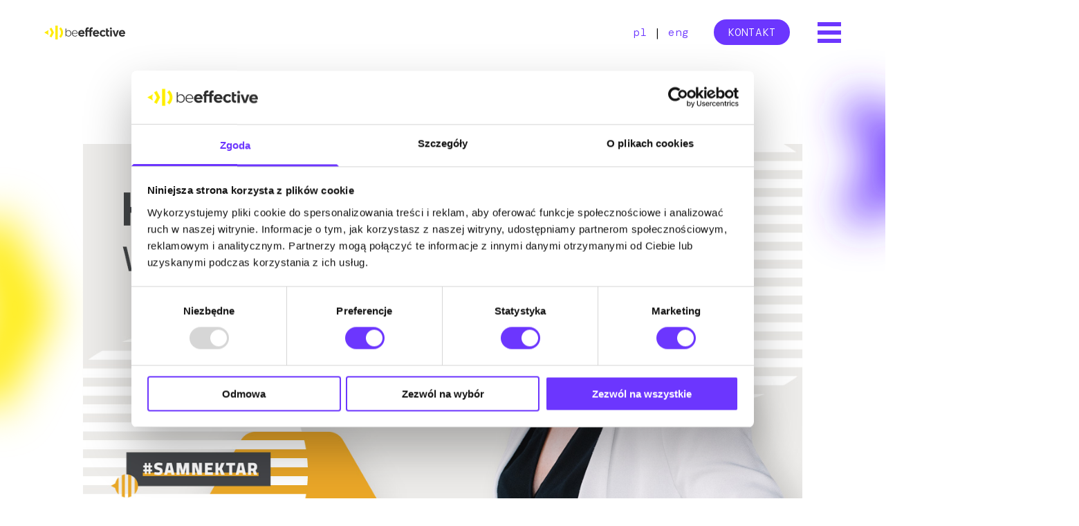

--- FILE ---
content_type: text/html; charset=UTF-8
request_url: https://beeffective.pl/blog/efektywna-komunikacja-b2b-w-mediach-spolecznosciowych/
body_size: 21574
content:
<!DOCTYPE html>
<html lang="pl-PL">

<head>
  <meta charset="utf-8" />

  <meta property="og:image" content="">
  <meta name="twitter:card" content="summary_large_image">
  <meta name="twitter:image" content="">

  
<!-- Author Meta Tags by Molongui Authorship, visit: https://wordpress.org/plugins/molongui-authorship/ -->
<meta name="author" content="Agnieszka Lubieniecka">
<!-- /Molongui Authorship -->

<meta name='robots' content='index, follow, max-image-preview:large, max-snippet:-1, max-video-preview:-1' />
	<style>img:is([sizes="auto" i], [sizes^="auto," i]) { contain-intrinsic-size: 3000px 1500px }</style>
	
<!-- Google Tag Manager for WordPress by gtm4wp.com -->
<script data-cfasync="false" data-pagespeed-no-defer>
	var gtm4wp_datalayer_name = "dataLayer";
	var dataLayer = dataLayer || [];
</script>
<!-- End Google Tag Manager for WordPress by gtm4wp.com --><meta name="viewport" content="width=device-width, initial-scale=1">
	<!-- This site is optimized with the Yoast SEO plugin v26.8 - https://yoast.com/product/yoast-seo-wordpress/ -->
	<title>Efektywna komunikacja B2B w mediach społecznościowych - Beeffective</title>
	<meta name="description" content="Komunikacja B2B w mediach społecznościowych to jeden z efektywniejszych sposóbów dotarcia do biznesu. Zobacz, na co zwrócić uwagę!" />
	<link rel="canonical" href="https://beeffective.pl/blog/efektywna-komunikacja-b2b-w-mediach-spolecznosciowych/" />
	<meta property="og:locale" content="pl_PL" />
	<meta property="og:type" content="article" />
	<meta property="og:title" content="Efektywna komunikacja B2B w mediach społecznościowych - Beeffective" />
	<meta property="og:description" content="Komunikacja B2B w mediach społecznościowych to jeden z efektywniejszych sposóbów dotarcia do biznesu. Zobacz, na co zwrócić uwagę!" />
	<meta property="og:url" content="https://beeffective.pl/blog/efektywna-komunikacja-b2b-w-mediach-spolecznosciowych/" />
	<meta property="og:site_name" content="Beeffective" />
	<meta property="article:publisher" content="https://www.facebook.com/beeffectivepl" />
	<meta property="article:published_time" content="2021-05-10T09:55:31+00:00" />
	<meta property="article:modified_time" content="2021-06-14T13:50:22+00:00" />
	<meta property="og:image" content="https://beeffective.pl/wp-content/uploads/2021/05/SAMNEKTAR_Maciek_Komunikacja-B2B-w-social-media_1200x628-b.jpeg" />
	<meta property="og:image:width" content="1200" />
	<meta property="og:image:height" content="628" />
	<meta property="og:image:type" content="image/jpeg" />
	<meta name="author" content="Agnieszka Lubieniecka" />
	<meta name="twitter:card" content="summary_large_image" />
	<meta name="twitter:creator" content="@beeffectivepl" />
	<meta name="twitter:site" content="@beeffectivepl" />
	<script type="application/ld+json" class="yoast-schema-graph">{"@context":"https://schema.org","@graph":[{"@type":"Article","@id":"https://beeffective.pl/blog/efektywna-komunikacja-b2b-w-mediach-spolecznosciowych/#article","isPartOf":{"@id":"https://beeffective.pl/blog/efektywna-komunikacja-b2b-w-mediach-spolecznosciowych/"},"author":{"name":"Agnieszka Lubieniecka","@id":"https://beeffective.pl/#/schema/person/246c0624e07d385bf36d65f1372ee5df"},"headline":"Efektywna komunikacja B2B w mediach społecznościowych","datePublished":"2021-05-10T09:55:31+00:00","dateModified":"2021-06-14T13:50:22+00:00","mainEntityOfPage":{"@id":"https://beeffective.pl/blog/efektywna-komunikacja-b2b-w-mediach-spolecznosciowych/"},"wordCount":2395,"publisher":{"@id":"https://beeffective.pl/#organization"},"image":{"@id":"https://beeffective.pl/blog/efektywna-komunikacja-b2b-w-mediach-spolecznosciowych/#primaryimage"},"thumbnailUrl":"https://beeffective.pl/wp-content/uploads/2021/05/SAMNEKTAR_Maciek_Komunikacja-B2B-w-social-media_1200x628-b.jpeg","keywords":["content","facebook","instagram","linkedin","social media","YouTube"],"articleSection":["Social media"],"inLanguage":"pl-PL"},{"@type":"WebPage","@id":"https://beeffective.pl/blog/efektywna-komunikacja-b2b-w-mediach-spolecznosciowych/","url":"https://beeffective.pl/blog/efektywna-komunikacja-b2b-w-mediach-spolecznosciowych/","name":"Efektywna komunikacja B2B w mediach społecznościowych - Beeffective","isPartOf":{"@id":"https://beeffective.pl/#website"},"primaryImageOfPage":{"@id":"https://beeffective.pl/blog/efektywna-komunikacja-b2b-w-mediach-spolecznosciowych/#primaryimage"},"image":{"@id":"https://beeffective.pl/blog/efektywna-komunikacja-b2b-w-mediach-spolecznosciowych/#primaryimage"},"thumbnailUrl":"https://beeffective.pl/wp-content/uploads/2021/05/SAMNEKTAR_Maciek_Komunikacja-B2B-w-social-media_1200x628-b.jpeg","datePublished":"2021-05-10T09:55:31+00:00","dateModified":"2021-06-14T13:50:22+00:00","description":"Komunikacja B2B w mediach społecznościowych to jeden z efektywniejszych sposóbów dotarcia do biznesu. Zobacz, na co zwrócić uwagę!","breadcrumb":{"@id":"https://beeffective.pl/blog/efektywna-komunikacja-b2b-w-mediach-spolecznosciowych/#breadcrumb"},"inLanguage":"pl-PL","potentialAction":[{"@type":"ReadAction","target":["https://beeffective.pl/blog/efektywna-komunikacja-b2b-w-mediach-spolecznosciowych/"]}]},{"@type":"ImageObject","inLanguage":"pl-PL","@id":"https://beeffective.pl/blog/efektywna-komunikacja-b2b-w-mediach-spolecznosciowych/#primaryimage","url":"https://beeffective.pl/wp-content/uploads/2021/05/SAMNEKTAR_Maciek_Komunikacja-B2B-w-social-media_1200x628-b.jpeg","contentUrl":"https://beeffective.pl/wp-content/uploads/2021/05/SAMNEKTAR_Maciek_Komunikacja-B2B-w-social-media_1200x628-b.jpeg","width":1200,"height":628},{"@type":"BreadcrumbList","@id":"https://beeffective.pl/blog/efektywna-komunikacja-b2b-w-mediach-spolecznosciowych/#breadcrumb","itemListElement":[{"@type":"ListItem","position":1,"name":"Home","item":"https://beeffective.pl/"},{"@type":"ListItem","position":2,"name":"Blog","item":"https://beeffective.pl/blog/"},{"@type":"ListItem","position":3,"name":"Efektywna komunikacja B2B w mediach społecznościowych"}]},{"@type":"WebSite","@id":"https://beeffective.pl/#website","url":"https://beeffective.pl/","name":"Beeffective","description":"Digital Marketing Agency","publisher":{"@id":"https://beeffective.pl/#organization"},"potentialAction":[{"@type":"SearchAction","target":{"@type":"EntryPoint","urlTemplate":"https://beeffective.pl/?s={search_term_string}"},"query-input":{"@type":"PropertyValueSpecification","valueRequired":true,"valueName":"search_term_string"}}],"inLanguage":"pl-PL"},{"@type":"Organization","@id":"https://beeffective.pl/#organization","name":"Beeffective Digital Marketing Agency","url":"https://beeffective.pl/","logo":{"@type":"ImageObject","inLanguage":"pl-PL","@id":"https://beeffective.pl/#/schema/logo/image/","url":"https://beeffective.pl/wp-content/uploads/2023/07/cropped-bee_favicon-1.png","contentUrl":"https://beeffective.pl/wp-content/uploads/2023/07/cropped-bee_favicon-1.png","width":512,"height":512,"caption":"Beeffective Digital Marketing Agency"},"image":{"@id":"https://beeffective.pl/#/schema/logo/image/"},"sameAs":["https://www.facebook.com/beeffectivepl","https://x.com/beeffectivepl","https://www.instagram.com/beeffectivepl/","https://www.linkedin.com/company/9395554"]},{"@type":"Person","@id":"https://beeffective.pl/#/schema/person/246c0624e07d385bf36d65f1372ee5df","name":"Agnieszka Lubieniecka","image":{"@type":"ImageObject","inLanguage":"pl-PL","@id":"https://beeffective.pl/#/schema/person/image/","url":"https://www.beeffective.pl/bee2021/wp-content/uploads/2021/04/Artboard-13.jpg","contentUrl":"https://www.beeffective.pl/bee2021/wp-content/uploads/2021/04/Artboard-13.jpg","caption":"Agnieszka Lubieniecka"},"description":"Jestem absolwentką filologii rosyjskiej oraz studiów podyplomowych z obszaru public relations, które ukończyłam na Uniwersytecie Gdańskim. Jeszcze w czasie kształcenia teorię starałam się przełożyć na praktykę. Pracowałam w działach marketingu i public relations, gdzie odpowiadałam za kompleksową komunikację w firmach z branży technicznej i budowlanej. Jedną nogą stałam w offline, a drugą w online. W tak zwanym „międzyczasie” ukończyłam również studia podyplomowe w Szkole Głównej Handlowej na kierunku marketing internetowy, które uzmysłowiły mi, w którą stronę chcę zmierzać. Szczęśliwie trafiłam do Beeffective! W agencji dbam o komunikację marek z branży deweloperskiej, FMCG oraz kulturalno-rozrywkowej. Dzięki kompetencjom z zakresu PR i copywritingu trzymam pieczę nad eksperckim cyklem #samnektar. Sama również dzielę się swoją wiedzą pisząc artykuły na temat digitalu. Media społecznościowe to niesamowita przestrzeń, która fascynuje mnie każdego dnia. Zgłębiam ją dla siebie, ale również z przyjemnością dziele się nią na warsztatach, które realizujemy w Beeffective dla naszych Klientów. Szczególnie jestem dumna z tych, które prowadzę z zakresu budowania marki na platformie LinkedIn. Balansu w życiu poszukuję praktykując jogę, ale nie stronię też od nakładania żelastwa na sztangę i zabawy z kettlami.","url":"https://beeffective.pl/blog/author/agnieszkal/"}]}</script>
	<!-- / Yoast SEO plugin. -->


<script type="text/javascript">
/* <![CDATA[ */
window._wpemojiSettings = {"baseUrl":"https:\/\/s.w.org\/images\/core\/emoji\/16.0.1\/72x72\/","ext":".png","svgUrl":"https:\/\/s.w.org\/images\/core\/emoji\/16.0.1\/svg\/","svgExt":".svg","source":{"concatemoji":"https:\/\/beeffective.pl\/wp-includes\/js\/wp-emoji-release.min.js?ver=6.8.3"}};
/*! This file is auto-generated */
!function(s,n){var o,i,e;function c(e){try{var t={supportTests:e,timestamp:(new Date).valueOf()};sessionStorage.setItem(o,JSON.stringify(t))}catch(e){}}function p(e,t,n){e.clearRect(0,0,e.canvas.width,e.canvas.height),e.fillText(t,0,0);var t=new Uint32Array(e.getImageData(0,0,e.canvas.width,e.canvas.height).data),a=(e.clearRect(0,0,e.canvas.width,e.canvas.height),e.fillText(n,0,0),new Uint32Array(e.getImageData(0,0,e.canvas.width,e.canvas.height).data));return t.every(function(e,t){return e===a[t]})}function u(e,t){e.clearRect(0,0,e.canvas.width,e.canvas.height),e.fillText(t,0,0);for(var n=e.getImageData(16,16,1,1),a=0;a<n.data.length;a++)if(0!==n.data[a])return!1;return!0}function f(e,t,n,a){switch(t){case"flag":return n(e,"\ud83c\udff3\ufe0f\u200d\u26a7\ufe0f","\ud83c\udff3\ufe0f\u200b\u26a7\ufe0f")?!1:!n(e,"\ud83c\udde8\ud83c\uddf6","\ud83c\udde8\u200b\ud83c\uddf6")&&!n(e,"\ud83c\udff4\udb40\udc67\udb40\udc62\udb40\udc65\udb40\udc6e\udb40\udc67\udb40\udc7f","\ud83c\udff4\u200b\udb40\udc67\u200b\udb40\udc62\u200b\udb40\udc65\u200b\udb40\udc6e\u200b\udb40\udc67\u200b\udb40\udc7f");case"emoji":return!a(e,"\ud83e\udedf")}return!1}function g(e,t,n,a){var r="undefined"!=typeof WorkerGlobalScope&&self instanceof WorkerGlobalScope?new OffscreenCanvas(300,150):s.createElement("canvas"),o=r.getContext("2d",{willReadFrequently:!0}),i=(o.textBaseline="top",o.font="600 32px Arial",{});return e.forEach(function(e){i[e]=t(o,e,n,a)}),i}function t(e){var t=s.createElement("script");t.src=e,t.defer=!0,s.head.appendChild(t)}"undefined"!=typeof Promise&&(o="wpEmojiSettingsSupports",i=["flag","emoji"],n.supports={everything:!0,everythingExceptFlag:!0},e=new Promise(function(e){s.addEventListener("DOMContentLoaded",e,{once:!0})}),new Promise(function(t){var n=function(){try{var e=JSON.parse(sessionStorage.getItem(o));if("object"==typeof e&&"number"==typeof e.timestamp&&(new Date).valueOf()<e.timestamp+604800&&"object"==typeof e.supportTests)return e.supportTests}catch(e){}return null}();if(!n){if("undefined"!=typeof Worker&&"undefined"!=typeof OffscreenCanvas&&"undefined"!=typeof URL&&URL.createObjectURL&&"undefined"!=typeof Blob)try{var e="postMessage("+g.toString()+"("+[JSON.stringify(i),f.toString(),p.toString(),u.toString()].join(",")+"));",a=new Blob([e],{type:"text/javascript"}),r=new Worker(URL.createObjectURL(a),{name:"wpTestEmojiSupports"});return void(r.onmessage=function(e){c(n=e.data),r.terminate(),t(n)})}catch(e){}c(n=g(i,f,p,u))}t(n)}).then(function(e){for(var t in e)n.supports[t]=e[t],n.supports.everything=n.supports.everything&&n.supports[t],"flag"!==t&&(n.supports.everythingExceptFlag=n.supports.everythingExceptFlag&&n.supports[t]);n.supports.everythingExceptFlag=n.supports.everythingExceptFlag&&!n.supports.flag,n.DOMReady=!1,n.readyCallback=function(){n.DOMReady=!0}}).then(function(){return e}).then(function(){var e;n.supports.everything||(n.readyCallback(),(e=n.source||{}).concatemoji?t(e.concatemoji):e.wpemoji&&e.twemoji&&(t(e.twemoji),t(e.wpemoji)))}))}((window,document),window._wpemojiSettings);
/* ]]> */
</script>
<style id='wp-emoji-styles-inline-css' type='text/css'>

	img.wp-smiley, img.emoji {
		display: inline !important;
		border: none !important;
		box-shadow: none !important;
		height: 1em !important;
		width: 1em !important;
		margin: 0 0.07em !important;
		vertical-align: -0.1em !important;
		background: none !important;
		padding: 0 !important;
	}
</style>
<link rel='stylesheet' id='wp-block-library-css' href='https://beeffective.pl/wp-includes/css/dist/block-library/style.min.css?ver=6.8.3' type='text/css' media='all' />
<style id='wp-block-library-theme-inline-css' type='text/css'>
.wp-block-audio :where(figcaption){color:#555;font-size:13px;text-align:center}.is-dark-theme .wp-block-audio :where(figcaption){color:#ffffffa6}.wp-block-audio{margin:0 0 1em}.wp-block-code{border:1px solid #ccc;border-radius:4px;font-family:Menlo,Consolas,monaco,monospace;padding:.8em 1em}.wp-block-embed :where(figcaption){color:#555;font-size:13px;text-align:center}.is-dark-theme .wp-block-embed :where(figcaption){color:#ffffffa6}.wp-block-embed{margin:0 0 1em}.blocks-gallery-caption{color:#555;font-size:13px;text-align:center}.is-dark-theme .blocks-gallery-caption{color:#ffffffa6}:root :where(.wp-block-image figcaption){color:#555;font-size:13px;text-align:center}.is-dark-theme :root :where(.wp-block-image figcaption){color:#ffffffa6}.wp-block-image{margin:0 0 1em}.wp-block-pullquote{border-bottom:4px solid;border-top:4px solid;color:currentColor;margin-bottom:1.75em}.wp-block-pullquote cite,.wp-block-pullquote footer,.wp-block-pullquote__citation{color:currentColor;font-size:.8125em;font-style:normal;text-transform:uppercase}.wp-block-quote{border-left:.25em solid;margin:0 0 1.75em;padding-left:1em}.wp-block-quote cite,.wp-block-quote footer{color:currentColor;font-size:.8125em;font-style:normal;position:relative}.wp-block-quote:where(.has-text-align-right){border-left:none;border-right:.25em solid;padding-left:0;padding-right:1em}.wp-block-quote:where(.has-text-align-center){border:none;padding-left:0}.wp-block-quote.is-large,.wp-block-quote.is-style-large,.wp-block-quote:where(.is-style-plain){border:none}.wp-block-search .wp-block-search__label{font-weight:700}.wp-block-search__button{border:1px solid #ccc;padding:.375em .625em}:where(.wp-block-group.has-background){padding:1.25em 2.375em}.wp-block-separator.has-css-opacity{opacity:.4}.wp-block-separator{border:none;border-bottom:2px solid;margin-left:auto;margin-right:auto}.wp-block-separator.has-alpha-channel-opacity{opacity:1}.wp-block-separator:not(.is-style-wide):not(.is-style-dots){width:100px}.wp-block-separator.has-background:not(.is-style-dots){border-bottom:none;height:1px}.wp-block-separator.has-background:not(.is-style-wide):not(.is-style-dots){height:2px}.wp-block-table{margin:0 0 1em}.wp-block-table td,.wp-block-table th{word-break:normal}.wp-block-table :where(figcaption){color:#555;font-size:13px;text-align:center}.is-dark-theme .wp-block-table :where(figcaption){color:#ffffffa6}.wp-block-video :where(figcaption){color:#555;font-size:13px;text-align:center}.is-dark-theme .wp-block-video :where(figcaption){color:#ffffffa6}.wp-block-video{margin:0 0 1em}:root :where(.wp-block-template-part.has-background){margin-bottom:0;margin-top:0;padding:1.25em 2.375em}
</style>
<style id='safe-svg-svg-icon-style-inline-css' type='text/css'>
.safe-svg-cover{text-align:center}.safe-svg-cover .safe-svg-inside{display:inline-block;max-width:100%}.safe-svg-cover svg{fill:currentColor;height:100%;max-height:100%;max-width:100%;width:100%}

</style>
<style id='global-styles-inline-css' type='text/css'>
:root{--wp--preset--aspect-ratio--square: 1;--wp--preset--aspect-ratio--4-3: 4/3;--wp--preset--aspect-ratio--3-4: 3/4;--wp--preset--aspect-ratio--3-2: 3/2;--wp--preset--aspect-ratio--2-3: 2/3;--wp--preset--aspect-ratio--16-9: 16/9;--wp--preset--aspect-ratio--9-16: 9/16;--wp--preset--color--black: #000000;--wp--preset--color--cyan-bluish-gray: #abb8c3;--wp--preset--color--white: #ffffff;--wp--preset--color--pale-pink: #f78da7;--wp--preset--color--vivid-red: #cf2e2e;--wp--preset--color--luminous-vivid-orange: #ff6900;--wp--preset--color--luminous-vivid-amber: #fcb900;--wp--preset--color--light-green-cyan: #7bdcb5;--wp--preset--color--vivid-green-cyan: #00d084;--wp--preset--color--pale-cyan-blue: #8ed1fc;--wp--preset--color--vivid-cyan-blue: #0693e3;--wp--preset--color--vivid-purple: #9b51e0;--wp--preset--gradient--vivid-cyan-blue-to-vivid-purple: linear-gradient(135deg,rgba(6,147,227,1) 0%,rgb(155,81,224) 100%);--wp--preset--gradient--light-green-cyan-to-vivid-green-cyan: linear-gradient(135deg,rgb(122,220,180) 0%,rgb(0,208,130) 100%);--wp--preset--gradient--luminous-vivid-amber-to-luminous-vivid-orange: linear-gradient(135deg,rgba(252,185,0,1) 0%,rgba(255,105,0,1) 100%);--wp--preset--gradient--luminous-vivid-orange-to-vivid-red: linear-gradient(135deg,rgba(255,105,0,1) 0%,rgb(207,46,46) 100%);--wp--preset--gradient--very-light-gray-to-cyan-bluish-gray: linear-gradient(135deg,rgb(238,238,238) 0%,rgb(169,184,195) 100%);--wp--preset--gradient--cool-to-warm-spectrum: linear-gradient(135deg,rgb(74,234,220) 0%,rgb(151,120,209) 20%,rgb(207,42,186) 40%,rgb(238,44,130) 60%,rgb(251,105,98) 80%,rgb(254,248,76) 100%);--wp--preset--gradient--blush-light-purple: linear-gradient(135deg,rgb(255,206,236) 0%,rgb(152,150,240) 100%);--wp--preset--gradient--blush-bordeaux: linear-gradient(135deg,rgb(254,205,165) 0%,rgb(254,45,45) 50%,rgb(107,0,62) 100%);--wp--preset--gradient--luminous-dusk: linear-gradient(135deg,rgb(255,203,112) 0%,rgb(199,81,192) 50%,rgb(65,88,208) 100%);--wp--preset--gradient--pale-ocean: linear-gradient(135deg,rgb(255,245,203) 0%,rgb(182,227,212) 50%,rgb(51,167,181) 100%);--wp--preset--gradient--electric-grass: linear-gradient(135deg,rgb(202,248,128) 0%,rgb(113,206,126) 100%);--wp--preset--gradient--midnight: linear-gradient(135deg,rgb(2,3,129) 0%,rgb(40,116,252) 100%);--wp--preset--font-size--small: clamp(0.8rem, 0.8rem + ((1vw - 0.2rem) * 0.25), 1rem);--wp--preset--font-size--medium: clamp(1.15rem, 1.15rem + ((1vw - 0.2rem) * 0.438), 1.5rem);--wp--preset--font-size--large: clamp(1.75rem, 1.75rem + ((1vw - 0.2rem) * 0.938), 2.5rem);--wp--preset--font-size--x-large: clamp(25.014px, 1.563rem + ((1vw - 3.2px) * 1.327), 42px);--wp--preset--spacing--20: 0.5rem;--wp--preset--spacing--30: 1rem;--wp--preset--spacing--40: 2rem;--wp--preset--spacing--50: clamp(0.5rem, 7vw + 1rem, 10vw);--wp--preset--spacing--60: 2.25rem;--wp--preset--spacing--70: 3.38rem;--wp--preset--spacing--80: 5.06rem;--wp--preset--spacing--10: 0.25rem;--wp--preset--shadow--natural: 6px 6px 9px rgba(0, 0, 0, 0.2);--wp--preset--shadow--deep: 12px 12px 50px rgba(0, 0, 0, 0.4);--wp--preset--shadow--sharp: 6px 6px 0px rgba(0, 0, 0, 0.2);--wp--preset--shadow--outlined: 6px 6px 0px -3px rgba(255, 255, 255, 1), 6px 6px rgba(0, 0, 0, 1);--wp--preset--shadow--crisp: 6px 6px 0px rgba(0, 0, 0, 1);}:where(body) { margin: 0; }.wp-site-blocks > .alignleft { float: left; margin-right: 2em; }.wp-site-blocks > .alignright { float: right; margin-left: 2em; }.wp-site-blocks > .aligncenter { justify-content: center; margin-left: auto; margin-right: auto; }:where(.is-layout-flex){gap: 0.5em;}:where(.is-layout-grid){gap: 0.5em;}.is-layout-flow > .alignleft{float: left;margin-inline-start: 0;margin-inline-end: 2em;}.is-layout-flow > .alignright{float: right;margin-inline-start: 2em;margin-inline-end: 0;}.is-layout-flow > .aligncenter{margin-left: auto !important;margin-right: auto !important;}.is-layout-constrained > .alignleft{float: left;margin-inline-start: 0;margin-inline-end: 2em;}.is-layout-constrained > .alignright{float: right;margin-inline-start: 2em;margin-inline-end: 0;}.is-layout-constrained > .aligncenter{margin-left: auto !important;margin-right: auto !important;}.is-layout-constrained > :where(:not(.alignleft):not(.alignright):not(.alignfull)){margin-left: auto !important;margin-right: auto !important;}body .is-layout-flex{display: flex;}.is-layout-flex{flex-wrap: wrap;align-items: center;}.is-layout-flex > :is(*, div){margin: 0;}body .is-layout-grid{display: grid;}.is-layout-grid > :is(*, div){margin: 0;}body{padding-top: 0px;padding-right: 0px;padding-bottom: 0px;padding-left: 0px;}a:where(:not(.wp-element-button)){text-decoration: underline;}:root :where(.wp-element-button, .wp-block-button__link){background-color: #32373c;border-width: 0;color: #fff;font-family: inherit;font-size: inherit;line-height: inherit;padding: calc(0.667em + 2px) calc(1.333em + 2px);text-decoration: none;}.has-black-color{color: var(--wp--preset--color--black) !important;}.has-cyan-bluish-gray-color{color: var(--wp--preset--color--cyan-bluish-gray) !important;}.has-white-color{color: var(--wp--preset--color--white) !important;}.has-pale-pink-color{color: var(--wp--preset--color--pale-pink) !important;}.has-vivid-red-color{color: var(--wp--preset--color--vivid-red) !important;}.has-luminous-vivid-orange-color{color: var(--wp--preset--color--luminous-vivid-orange) !important;}.has-luminous-vivid-amber-color{color: var(--wp--preset--color--luminous-vivid-amber) !important;}.has-light-green-cyan-color{color: var(--wp--preset--color--light-green-cyan) !important;}.has-vivid-green-cyan-color{color: var(--wp--preset--color--vivid-green-cyan) !important;}.has-pale-cyan-blue-color{color: var(--wp--preset--color--pale-cyan-blue) !important;}.has-vivid-cyan-blue-color{color: var(--wp--preset--color--vivid-cyan-blue) !important;}.has-vivid-purple-color{color: var(--wp--preset--color--vivid-purple) !important;}.has-black-background-color{background-color: var(--wp--preset--color--black) !important;}.has-cyan-bluish-gray-background-color{background-color: var(--wp--preset--color--cyan-bluish-gray) !important;}.has-white-background-color{background-color: var(--wp--preset--color--white) !important;}.has-pale-pink-background-color{background-color: var(--wp--preset--color--pale-pink) !important;}.has-vivid-red-background-color{background-color: var(--wp--preset--color--vivid-red) !important;}.has-luminous-vivid-orange-background-color{background-color: var(--wp--preset--color--luminous-vivid-orange) !important;}.has-luminous-vivid-amber-background-color{background-color: var(--wp--preset--color--luminous-vivid-amber) !important;}.has-light-green-cyan-background-color{background-color: var(--wp--preset--color--light-green-cyan) !important;}.has-vivid-green-cyan-background-color{background-color: var(--wp--preset--color--vivid-green-cyan) !important;}.has-pale-cyan-blue-background-color{background-color: var(--wp--preset--color--pale-cyan-blue) !important;}.has-vivid-cyan-blue-background-color{background-color: var(--wp--preset--color--vivid-cyan-blue) !important;}.has-vivid-purple-background-color{background-color: var(--wp--preset--color--vivid-purple) !important;}.has-black-border-color{border-color: var(--wp--preset--color--black) !important;}.has-cyan-bluish-gray-border-color{border-color: var(--wp--preset--color--cyan-bluish-gray) !important;}.has-white-border-color{border-color: var(--wp--preset--color--white) !important;}.has-pale-pink-border-color{border-color: var(--wp--preset--color--pale-pink) !important;}.has-vivid-red-border-color{border-color: var(--wp--preset--color--vivid-red) !important;}.has-luminous-vivid-orange-border-color{border-color: var(--wp--preset--color--luminous-vivid-orange) !important;}.has-luminous-vivid-amber-border-color{border-color: var(--wp--preset--color--luminous-vivid-amber) !important;}.has-light-green-cyan-border-color{border-color: var(--wp--preset--color--light-green-cyan) !important;}.has-vivid-green-cyan-border-color{border-color: var(--wp--preset--color--vivid-green-cyan) !important;}.has-pale-cyan-blue-border-color{border-color: var(--wp--preset--color--pale-cyan-blue) !important;}.has-vivid-cyan-blue-border-color{border-color: var(--wp--preset--color--vivid-cyan-blue) !important;}.has-vivid-purple-border-color{border-color: var(--wp--preset--color--vivid-purple) !important;}.has-vivid-cyan-blue-to-vivid-purple-gradient-background{background: var(--wp--preset--gradient--vivid-cyan-blue-to-vivid-purple) !important;}.has-light-green-cyan-to-vivid-green-cyan-gradient-background{background: var(--wp--preset--gradient--light-green-cyan-to-vivid-green-cyan) !important;}.has-luminous-vivid-amber-to-luminous-vivid-orange-gradient-background{background: var(--wp--preset--gradient--luminous-vivid-amber-to-luminous-vivid-orange) !important;}.has-luminous-vivid-orange-to-vivid-red-gradient-background{background: var(--wp--preset--gradient--luminous-vivid-orange-to-vivid-red) !important;}.has-very-light-gray-to-cyan-bluish-gray-gradient-background{background: var(--wp--preset--gradient--very-light-gray-to-cyan-bluish-gray) !important;}.has-cool-to-warm-spectrum-gradient-background{background: var(--wp--preset--gradient--cool-to-warm-spectrum) !important;}.has-blush-light-purple-gradient-background{background: var(--wp--preset--gradient--blush-light-purple) !important;}.has-blush-bordeaux-gradient-background{background: var(--wp--preset--gradient--blush-bordeaux) !important;}.has-luminous-dusk-gradient-background{background: var(--wp--preset--gradient--luminous-dusk) !important;}.has-pale-ocean-gradient-background{background: var(--wp--preset--gradient--pale-ocean) !important;}.has-electric-grass-gradient-background{background: var(--wp--preset--gradient--electric-grass) !important;}.has-midnight-gradient-background{background: var(--wp--preset--gradient--midnight) !important;}.has-small-font-size{font-size: var(--wp--preset--font-size--small) !important;}.has-medium-font-size{font-size: var(--wp--preset--font-size--medium) !important;}.has-large-font-size{font-size: var(--wp--preset--font-size--large) !important;}.has-x-large-font-size{font-size: var(--wp--preset--font-size--x-large) !important;}
:where(.wp-block-post-template.is-layout-flex){gap: 1.25em;}:where(.wp-block-post-template.is-layout-grid){gap: 1.25em;}
:where(.wp-block-columns.is-layout-flex){gap: 2em;}:where(.wp-block-columns.is-layout-grid){gap: 2em;}
:root :where(.wp-block-pullquote){font-size: clamp(0.984em, 0.984rem + ((1vw - 0.2em) * 0.645), 1.5em);line-height: 1.6;}
</style>
<link rel='stylesheet' id='contact-form-7-css' href='https://beeffective.pl/wp-content/plugins/contact-form-7/includes/css/styles.css?ver=6.1.4' type='text/css' media='all' />
<link rel='stylesheet' id='mailerlite_forms.css-css' href='https://beeffective.pl/wp-content/plugins/official-mailerlite-sign-up-forms/assets/css/mailerlite_forms.css?ver=1.7.18' type='text/css' media='all' />
<link rel='stylesheet' id='beeffective-main-css-css' href='https://beeffective.pl/wp-content/themes/beeffective2/dist/main.css?ver=1.0.30' type='text/css' media='all' />
<link rel='stylesheet' id='molongui-authorship-box-css' href='https://beeffective.pl/wp-content/plugins/molongui-authorship/assets/css/author-box.af84.min.css?ver=5.2.8' type='text/css' media='all' />
<style id='molongui-authorship-box-inline-css' type='text/css'>
:root{ --m-a-box-bp: 600px; --m-a-box-bp-l: 599px; }.m-a-box {width:100%;margin-top:20px !important;margin-right:0 !important;margin-bottom:20px !important;margin-left:0 !important;} .m-a-box-header {margin-bottom:20px;} .m-a-box-header > :first-child,  .m-a-box-header a.m-a-box-header-url {font-size:18px;text-transform:none;text-align:left;color:inherit;} .m-a-box-container {padding-top:0;padding-right:0;padding-bottom:0;padding-left:0;border-style:solid;border-top-width:0;border-right-width:0;border-bottom-width:0;border-left-width:0;border-color:#adadad;background-color:#efefef;box-shadow:0 0 0 0  ;} .m-a-box-avatar img,  .m-a-box-avatar div[data-avatar-type="acronym"] {border-style:none;border-width:2px;border-color:#bfbfbf;border-radius:50%;} .m-a-box-name *  {font-size:22px;text-transform:none;text-align:left;color:inherit !important;} .m-a-box-container .m-a-box-content.m-a-box-profile .m-a-box-data .m-a-box-name * {text-align:left;} .m-a-box-content.m-a-box-profile .m-a-box-data .m-a-box-meta {text-align:left;} .m-a-box-content.m-a-box-profile .m-a-box-data .m-a-box-meta * {font-size:12px;text-transform:none;color:inherit;} .m-a-box-meta-divider {padding:0 0.2em;} .m-a-box-bio > * {font-size:14px;line-height:21px;text-align:justify;color:inherit;} .m-icon-container {background-color: inherit; border-color: inherit; color: #999999 !important;font-size:20px;} .m-a-box-related-entry-title,  .m-a-box-related-entry-title a {font-size:14px;text-transform:none;font-style:inherit;}
</style>
<link rel='stylesheet' id='dashicons-css' href='https://beeffective.pl/wp-includes/css/dashicons.min.css?ver=6.8.3' type='text/css' media='all' />
<script type="text/javascript" src="https://beeffective.pl/wp-includes/js/jquery/jquery.min.js?ver=3.7.1" id="jquery-core-js"></script>
<script type="text/javascript" src="https://beeffective.pl/wp-includes/js/jquery/jquery-migrate.min.js?ver=3.4.1" id="jquery-migrate-js"></script>
<script type="text/javascript" src="https://beeffective.pl/wp-content/themes/beeffective2/dist/main.min.js?ver=1.0.30" id="beeffective-main-js-js"></script>
<link rel="https://api.w.org/" href="https://beeffective.pl/wp-json/" /><link rel="alternate" title="JSON" type="application/json" href="https://beeffective.pl/wp-json/wp/v2/posts/8753" /><link rel="EditURI" type="application/rsd+xml" title="RSD" href="https://beeffective.pl/xmlrpc.php?rsd" />
<meta name="generator" content="WordPress 6.8.3" />
<link rel='shortlink' href='https://beeffective.pl/?p=8753' />
<link rel="alternate" title="oEmbed (JSON)" type="application/json+oembed" href="https://beeffective.pl/wp-json/oembed/1.0/embed?url=https%3A%2F%2Fbeeffective.pl%2Fblog%2Fefektywna-komunikacja-b2b-w-mediach-spolecznosciowych%2F&#038;lang=pl" />
<link rel="alternate" title="oEmbed (XML)" type="text/xml+oembed" href="https://beeffective.pl/wp-json/oembed/1.0/embed?url=https%3A%2F%2Fbeeffective.pl%2Fblog%2Fefektywna-komunikacja-b2b-w-mediach-spolecznosciowych%2F&#038;format=xml&#038;lang=pl" />
        <!-- MailerLite Universal -->
        <script>
            (function(w,d,e,u,f,l,n){w[f]=w[f]||function(){(w[f].q=w[f].q||[])
                .push(arguments);},l=d.createElement(e),l.async=1,l.src=u,
                n=d.getElementsByTagName(e)[0],n.parentNode.insertBefore(l,n);})
            (window,document,'script','https://assets.mailerlite.com/js/universal.js','ml');
            ml('account', '508456');
            ml('enablePopups', true);
        </script>
        <!-- End MailerLite Universal -->
        
<!-- Google Tag Manager for WordPress by gtm4wp.com -->
<!-- GTM Container placement set to footer -->
<script data-cfasync="false" data-pagespeed-no-defer type="text/javascript">
	var dataLayer_content = {"pagePostType":"post","pagePostType2":"single-post","pageCategory":["social-media"],"pageAttributes":["content","facebook","instagram","linkedin","social-media","youtube"],"pagePostAuthor":"Agnieszka Lubieniecka"};
	dataLayer.push( dataLayer_content );
</script>
<script data-cfasync="false" data-pagespeed-no-defer type="text/javascript">
(function(w,d,s,l,i){w[l]=w[l]||[];w[l].push({'gtm.start':
new Date().getTime(),event:'gtm.js'});var f=d.getElementsByTagName(s)[0],
j=d.createElement(s),dl=l!='dataLayer'?'&l='+l:'';j.async=true;j.src=
'//www.googletagmanager.com/gtm.js?id='+i+dl;f.parentNode.insertBefore(j,f);
})(window,document,'script','dataLayer','GTM-PPKQ2WT');
</script>
<!-- End Google Tag Manager for WordPress by gtm4wp.com -->            <style>
                .molongui-disabled-link
                {
                    border-bottom: none !important;
                    text-decoration: none !important;
                    color: inherit !important;
                    cursor: inherit !important;
                }
                .molongui-disabled-link:hover,
                .molongui-disabled-link:hover span
                {
                    border-bottom: none !important;
                    text-decoration: none !important;
                    color: inherit !important;
                    cursor: inherit !important;
                }
            </style>
            <meta name="description" content="Agencja digital marketingu z Trójmiasta, specjalizująca się w efektywnych kampaniach i efektownej komunikacji internetowej."><meta name="format-detection" content="telephone=no"><link rel="icon" href="https://beeffective.pl/wp-content/uploads/2023/07/cropped-bee_favicon-1-32x32.png" sizes="32x32" />
<link rel="icon" href="https://beeffective.pl/wp-content/uploads/2023/07/cropped-bee_favicon-1-192x192.png" sizes="192x192" />
<link rel="apple-touch-icon" href="https://beeffective.pl/wp-content/uploads/2023/07/cropped-bee_favicon-1-180x180.png" />
<meta name="msapplication-TileImage" content="https://beeffective.pl/wp-content/uploads/2023/07/cropped-bee_favicon-1-270x270.png" />

  <!-- fonts -->
  <link rel="preload" as="font">
  <link rel="preconnect" href="https://fonts.googleapis.com">
  <link rel="preconnect" href="https://fonts.gstatic.com" crossorigin>
  <link href="https://fonts.googleapis.com/css2?family=DM+Mono:wght@300;400;500&display=swap" rel="preload" as="style" onload="this.onload=null;this.rel='stylesheet'">
  <link rel="preload" as="style" href="https://use.typekit.net/epp8nxc.css">
  <link rel="stylesheet" href="https://use.typekit.net/epp8nxc.css">

  <meta name="google-site-verification" content="d1wGyYbJ0aSyhwyqmihrROAMI-7mQgShKo3Kptak_MU" />

  <!-- GetResponse Analytics -->
  <script type="text/javascript">
    (function(m, o, n, t, e, r, _) {
      m['__GetResponseAnalyticsObject'] = e;
      m[e] = m[e] || function() {
        (m[e].q = m[e].q || []).push(arguments)
      };
      r = o.createElement(n);
      _ = o.getElementsByTagName(n)[0];
      r.async = 1;
      r.src = t;
      r.setAttribute('crossorigin', 'use-credentials');
      _.parentNode.insertBefore(r, _);
    })(window, document, 'script', 'https://mail.beeffective.pl/script/6709bbae-1e60-426a-b65f-8b47fa4057ce/ga.js', 'GrTracking');
  </script> <!-- End GetResponse Analytics -->
</head>

<body class="">

  
    <div id="fullscreen-navigation-pane" class="fullscreen-nav-pane">
    <nav class="main-menu-container flex flex-col lg:flex-row ">
      <div class="lang-switch font-dm-mono mb-10 font-light block sm:hidden ">
        <a href="https://beeffective.pl/?lang=pl">pl</a><span> | </span><a href="https://beeffective.pl/en">eng</a>
      </div>
              <ul>
          <li class=""><a href="https://beeffective.pl/"><span class="main-li">o nas</span><span class="hover-li">no cześć</span></a></li>
          <li class=""><a href="https://beeffective.pl/case_study/"><span class="main-li">case studies</span><span class="hover-li">ale to zrobiliśmy!</span></a></li>
          <li class=""><a href="https://beeffective.pl/oferta/"><span class="main-li">oferta</span><span class="hover-li">tu robimy dobrze</span></a></li>
          <li class=""><a href="https://beeffective.pl/blog/"><span class="main-li">blog</span><span class="hover-li">samNektar&trade;</span></a></li>
          <li class=""><a href="https://beeffective.pl/o-nas/"><span class="main-li">team</span><span class="hover-li">work<span class="separator">x</span class="separator">fun<span class="separator">x</span>party ppl</span></a></li>
        </ul>
                  <div class="contact-details flex flex-col justify-start mt-8">
        <a href="phone:+ 48 786 727 075">+ 48 786 727 075</a>
        <a href="mailto:he&#108;lo&#64;&#98;&#101;&#101;&#102;&#102;ec&#116;&#105;ve&#46;&#112;&#108;">h&#101;ll&#111;&#64;be&#101;ffecti&#118;&#101;&#46;p&#108;</a>
      </div>
    </nav>
  </div>
  <header class="flex justify-between items-center px-8 sm:px-16 py-4 sm:py-6 fixed top-0 w-full sm:bg-transparent bg-white">
    <div class="logo-box h-[20px]">
      <a href="https://beeffective.pl">
        <img class="h-full" src="https://beeffective.pl/wp-content/themes/beeffective2/assets/images/new_bee_v4_logo.svg" alt="beeffective" />
      </a>
    </div>
    <nav class="flex items-center">
      <div class="lang-switch font-dm-mono mr-8 font-light sm:block hidden ">
        <a href="https://beeffective.pl/?lang=pl">pl</a><span> | </span><a href="https://beeffective.pl/en">eng</a>
      </div>
      <a href="https://beeffective.pl/kontakt" title="  Kontakt" type="button" class="contact btn btn-secondary uppercase mr-8">
        Kontakt      </a>
      <button class="navbar-toggler" type="button" data-bs-toggle="collapse" data-bs-target="#navbarText" aria-controls="navbarText" aria-expanded="false" aria-label="Toggle navigation">
        <span class="navbar-toggler-burger-strip"></span>
        <span class="navbar-toggler-burger-strip"></span>
        <span class="navbar-toggler-burger-strip"></span>
      </button>
    </nav>
    <nav class="fullscreen-navigation"></nav>
  </header>
  <!-- Page content start -->
  <div id="site" class="relative">
<div class="max-screen-bee w-full mx-auto mb-36 pt-16 sm:pt-28 xl:px-16 md:px-8 px-4 lg:mt-24 mt-12 single-post blog-page">
  <div class="fullscreen-background-gfx">
    <svg xmlns="http://www.w3.org/2000/svg">
      <filter id="gaussian-filter-342">
        <feGaussianBlur stdDeviation="5" />
      </filter>
    </svg>
    <div class="confetti-gfx confetti-left">
      <img src="https://beeffective.pl/wp-content/themes/beeffective2/assets/images/arrow-blurred.svg" alt="x-blurred-gfx" style="filter: url('#gaussian-filter-342');">
    </div>
    <div class="confetti-gfx confetti-right">
      <img src="https://beeffective.pl/wp-content/themes/beeffective2/assets/images/x-blurred.svg" alt="bee-blurred-gfx" style="filter: url('#gaussian-filter-342');">
    </div>
  </div>
  <div class="post-outer-wrapper inner-gutter-block">
    <div class="post-cover-image-wrapper mb-16">
      <img width="1200" height="628" src="https://beeffective.pl/wp-content/uploads/2021/05/SAMNEKTAR_Maciek_Komunikacja-B2B-w-social-media_1200x628-b.jpeg" class="attachment-full size-full wp-post-image" alt="post cover image" decoding="async" fetchpriority="high" srcset="https://beeffective.pl/wp-content/uploads/2021/05/SAMNEKTAR_Maciek_Komunikacja-B2B-w-social-media_1200x628-b.jpeg 1200w, https://beeffective.pl/wp-content/uploads/2021/05/SAMNEKTAR_Maciek_Komunikacja-B2B-w-social-media_1200x628-b-300x157.jpeg 300w, https://beeffective.pl/wp-content/uploads/2021/05/SAMNEKTAR_Maciek_Komunikacja-B2B-w-social-media_1200x628-b-1024x536.jpeg 1024w, https://beeffective.pl/wp-content/uploads/2021/05/SAMNEKTAR_Maciek_Komunikacja-B2B-w-social-media_1200x628-b-768x402.jpeg 768w" sizes="(max-width: 1200px) 100vw, 1200px" />    </div>
    <div class="post-content-wrapper flex ">
      <div class="post-meta w-3/12 mt-10 flex flex-col relative">
        <div class="project-members-list post-authors-images">
          
        </div>
        <div class="post-meta-date mt-10 ">
          <h6>10 maja 2021</h6>
        </div>
        <div class="post-meta-tags mt-4 ">
          <a href="https://beeffective.pl/blog/category/social-media/" rel="category tag">Social media</a>        </div>
        <div class="post-read-time mt-3 ">
          <h6>Przeczytasz to w około 12 minut</h6>
        </div>
        <div class="post-authors flex flex-col sm:mt-[5vw] my-12">
                      <h6>Autorzy:</h6>

            
              <div class="post-authors-normal">
                Agnieszka Lubieniecka              </div>

            
                  </div>
        <div class="post-meta-links-wrapper sticky top-20">

          <button id="copy-link-btn" class="btn btn-secondary"><span class="dashicons dashicons-share"></span>Skopiuj Link</button>
        </div>
      </div>
      <div class="post-content w-9/12">
        <h1 class="md:mb-24 mb-0 ">Efektywna komunikacja B2B w mediach społecznościowych</h1>
        <div class="post-meta mobile w-full mt-10 md:hidden flex flex-col relative">

          <div class="post-meta-date mt-10">
            <h6>10 maja 2021</h6>
          </div>
          <div class="post-meta-tags mt-4">
            <a href="https://beeffective.pl/blog/category/social-media/" rel="category tag">Social media</a>          </div>
          <div class="post-read-time mt-3">
            <h6>Przeczytasz to w około 12 minut</h6>
          </div>
        </div>
        <div class="the-content"><p><img decoding="async" class="aligncenter wp-image-12092 size-full" src="https://beeffective.pl/bee2021/wp-content/uploads/2021/05/SAMNEKTAR_Maciek_Komunikacja-B2B-w-social-media_1200x628-b.jpeg" alt="" width="1200" height="628" srcset="https://beeffective.pl/wp-content/uploads/2021/05/SAMNEKTAR_Maciek_Komunikacja-B2B-w-social-media_1200x628-b.jpeg 1200w, https://beeffective.pl/wp-content/uploads/2021/05/SAMNEKTAR_Maciek_Komunikacja-B2B-w-social-media_1200x628-b-300x157.jpeg 300w, https://beeffective.pl/wp-content/uploads/2021/05/SAMNEKTAR_Maciek_Komunikacja-B2B-w-social-media_1200x628-b-1024x536.jpeg 1024w, https://beeffective.pl/wp-content/uploads/2021/05/SAMNEKTAR_Maciek_Komunikacja-B2B-w-social-media_1200x628-b-768x402.jpeg 768w" sizes="(max-width: 1200px) 100vw, 1200px" /></p>
<h3>Czy media społecznościowe to odpowiednie miejsce do prowadzenia komunikacji w segmencie B2B? Jeżeli wciąż zastanawiasz się nad odpowiedzią, to znaczy, że szybko musisz odrobić lekcję!</h3>
<p>Rzeczywiście mogłoby się wydawać, że media społecznościowe są tym obszarem digitalu, który lepiej sprawdzi się w komunikacji skierowanej do klienta indywidualnego. Tutaj możemy pozwolić sobie na mniej formalną narrację i przede wszystkim skupić się na budowaniu zaangażowania. Natomiast komunikacja B2B najczęściej traktowana jest jako ta, która z założenia powinna mieć poważniejszy charakter. Wszak jej najważniejszym celem jest dzielenie się wiedzą i podsuwanie gotowych rozwiązań, a to wymaga pokazania się w roli eksperta. Jednak czy tak jest zawsze?</p>
<p>Zanim padnie odpowiedź na to pytanie, zacznijmy od tego, że w mediach społecznościowych faktycznie dominują treści skierowane do klienta indywidualnego i trend ten zapewne zostanie utrzymany. Nie oznacza to jednak, że obszar ten okazuje się nieciekawy dla marek, które chcą nawiązać relacje ze światem biznesu. Wręcz przeciwnie!</p>
<p>Okazuje się, że firmy, chcące współpracować z segmentem B2B, coraz silniej zdają sobie sprawę z potencjału, jaką niesie ze sobą obecność w mediach społecznościowych. Przeznaczają więc na ten obszar coraz większą część budżetów marketingowych. Z raportu opublikowanego przez <em>Sagefrog Marketing Group</em> wynika, że aż <strong>73% marketerów B2B</strong> zakłada wykorzystanie mediów społecznościowych w swoich strategiach marketingowych.</p>
<div id="attachment_8744" style="width: 368px" class="wp-caption aligncenter"><img decoding="async" aria-describedby="caption-attachment-8744" class="wp-image-8744 size-medium" src="https://www.beeffective.pl/wp-content/uploads/2021/05/Plany-marketingowe-mające-wpłynąć-na-efektywność-w-obszarze-B2B-358x480.png" alt="Komunikacja B2B_taktyki marketingowe" width="358" height="480" /><p id="caption-attachment-8744" class="wp-caption-text">Najczęściej wykorzystywane taktyki marketingowe w firmach z segmentu B2B. Screen pochodzi z raportu, który można pobrać tutaj: http://bit.ly/Marketing-Mix-Report</p></div>
<h2>Nastaw ucho i słuchaj!</h2>
<p>Podstawowym etapem wszystkich działań nastawionych na efekt jest niewątpliwie STRATEGIA. Zanim jednak zaczniesz tworzyć ambitne plany podboju mediów społecznościowych sprawdź, <strong>gdzie w sieci znajdują się Twoi potencjalni klienci</strong>. Jak to zweryfikować? Włącz SOCIAL LISTENING!</p>
<p>Oczywiście możesz uruchomić <a target="_blank" href="https://www.google.pl/alerts" rel="noopener">Google Alert</a>, który będzie wykrywał i powiadamiał o zmianach interesujących Cię treści. Dobrym pomysłem może okazać się też analizowanie <a target="_blank" href="https://trends.google.com/trends/?geo=PL" rel="noopener">Google Trends</a> w poszukiwaniu informacji na temat zapytań kierowanych do wyszukiwarki. Zawsze też możesz na własną rękę przekopać Internet z nadzieją odnalezienia adekwatnych informacji na temat interesujących Cię treści. Jeżeli jednak zależy Tobie na efektywnej analizie, a czas wolisz przeznaczyć na inne obszary rozwoju biznesu, rozważ możliwość skorzystania z takich narzędzi jak <a target="_blank" href="https://brand24.pl/" rel="noopener">Brand24</a>, <a target="_blank" href="https://sentione.com/" rel="noopener">SentiOne</a>, czy <a target="_blank" href="https://www.newspoint.pl/" rel="noopener">NewsPoint</a>, które przeprowadzą monitoring internetu i sieci społecznościowych za Ciebie. Dzięki nim sprawdzisz tematykę podejmowanych dyskusji w danej branży, sprawdzisz konkurencję, jak również zweryfikujesz sentyment pojawiających się komentarzy.</p>
<p>Raz uruchomiony social listening warto pozostawić włączony na dłużej i być na bieżąco z monitorowaniem treści, które i Ty możesz podejmować w swoich kanałach społecznościowych. Dzięki temu Twoja komunikacja B2B będzie adekwatna do tematyki podejmowanej w interesującej Cię branży.</p>
<h2>Które kanały wybrać?</h2>
<h3>LinkedIn</h3>
<p>Myśląc o komunikacji do B2B swoje myśli od razu kierujemy w stronę LinkedIn. Nic w tym dziwnego! Ten najpopularniejszy serwis dla profesjonalistów jest wręcz wymarzonym miejscem do tego, żeby przemówić do biznesu. Tezę tę potwierdzają również badania. Zgodnie z raportem <em>Sagefrog Marketing Group,</em> najczęściej konsumowanym serwisem społecznościowymi w segmencie B2B jest właśnie LinkedIn:</p>
<div id="attachment_8743" style="width: 380px" class="wp-caption aligncenter"><img decoding="async" aria-describedby="caption-attachment-8743" class="wp-image-8743 size-medium" src="https://www.beeffective.pl/wp-content/uploads/2021/05/Najczęściej-konsumowane-media-w-B2B-370x480.png" alt="Komunikacja B2B_najczęściej konsumowane media" width="370" height="480" /><p id="caption-attachment-8743" class="wp-caption-text">Najczęściej konsumowane media w B2B. Screen pochodzi z raportu, który można pobrać tutaj: http://bit.ly/Marketing-Mix-Report</p></div>
<p>O <a target="_blank" href="https://www.beeffective.pl/wykorzystuj-sales-navigator-do-strategii-sprzedazowej-na-linkedin/" rel="noopener">potencjale sprzedażowym</a> i biznesowych możliwościach tego kanału pisaliśmy już wiele razy, zwracając uwagę na to, <a target="_blank" href="https://www.beeffective.pl/aktywnosc-na-linkedin-rozkrec-swoj-profil-prywatny/" rel="noopener">jak poruszać się w jego przestrzeni</a> i jak <a target="_blank" href="https://www.beeffective.pl/wykorzystuj-linkedin-do-dzialan-w-obszarze-employee-advocacy/" rel="noopener">zaangażować inne osoby z organizacji</a> do działań w jego obszarze.</p>
<p>Chociaż liczba użytkowników LinkedIna jest zdecydowanie mniejsza, jeżeli porównamy ją z takimi gigantami, jak YouTube, czy Facebook:</p>
<div id="attachment_8742" style="width: 490px" class="wp-caption aligncenter"><img decoding="async" aria-describedby="caption-attachment-8742" class="wp-image-8742 size-medium" src="https://www.beeffective.pl/wp-content/uploads/2021/05/Najbardziej-popularne-SM-480x239.png" alt="" width="480" height="239" /><p id="caption-attachment-8742" class="wp-caption-text">Liczba użytkowników najpopularniejszych kanałów społecznościowych (podana w milionach) na podstawie Statista: http://bit.ly/Social-Media-Użytkownicy</p></div>
<p>to w przypadku LinkedIna bardziej <strong>chodzi o jakość, a nie o ilość</strong>. Właśnie tutaj mamy największą szansę na dotarcie z komunikatem do osób decyzyjnych – właścicieli firm, czy menedżerów na kluczowych stanowiskach w organizacjach.</p>
<div id="attachment_8747" style="width: 311px" class="wp-caption aligncenter"><img decoding="async" aria-describedby="caption-attachment-8747" class="wp-image-8747 size-medium" src="https://www.beeffective.pl/wp-content/uploads/2021/05/Profil-firmowy-Nethansy-na-LinkedIn-301x480.png" alt="Profil firmowy Nethansy na LinkedIn_komunikacja B2B" width="301" height="480" /><p id="caption-attachment-8747" class="wp-caption-text">Profil firmowy Nethansy na LinkedIn</p></div>
<h3>Facebook</h3>
<p>Chociaż LinkedIn jest niewątpliwie ważnym kanałem do realizacji SOCIAL SELLINGU, nie jest przecież jedynym! Sporym potencjałem w docieraniu do potencjalnych klientów z segmentu B2B, szukających konkretnych usług lub produktów online w mediach społecznościowych, jest również Facebook.</p>
<p>2.8 miliarda aktywnych użytkowników tego kanału robi wrażenie, a wśród nich niewątpliwie znajduje się również <strong>grupa decydentów z segmentu B2B</strong>, do których warto się zwrócić. Chociaż tutaj można sobie pozwolić na nieco więcej narracyjnego luzu, to wciąż należy pamiętać o tym, że Twoje treści powinny utrzymywać wysoki poziom i zachęcać użytkowników do tego, żeby zapoznali się z Twoją ofertą, a jeszcze lepiej – by byli skłonni się z Tobą skontaktować lub zostawić do siebie kontakt.</p>
<p>Jednym z rozwiązań jest kampania leadowa, którą możesz przeprowadzić na Facebooku, np. taka, która zachęca do zapisywania się do newslettera:</p>
<div id="attachment_8751" style="width: 350px" class="wp-caption aligncenter"><img decoding="async" aria-describedby="caption-attachment-8751" class="wp-image-8751 size-medium" src="https://www.beeffective.pl/wp-content/uploads/2021/05/Przykład-posta-zachęcającego-do-zapisów-do-newslettera-340x480.png" alt="Komunikacja B2B_newsletter" width="340" height="480" /><p id="caption-attachment-8751" class="wp-caption-text">Przykład posta zachęcającego do zapisów do newslettera</p></div>
<p>W przypadku Facebooka podkreślaj wprost, że dany komunikat jest skierowany do firm, a nie klienta indywidualnego:</p>
<div id="attachment_8749" style="width: 412px" class="wp-caption aligncenter"><img decoding="async" aria-describedby="caption-attachment-8749" class="wp-image-8749 size-medium" src="https://www.beeffective.pl/wp-content/uploads/2021/05/Przykład-bezpośrdniego-zwracania-się-do-klienta-B2B-na-profilu-We-Can-Do-It-402x480.png" alt="Komunikacja B2B w mediach społecznościowych" width="402" height="480" /><p id="caption-attachment-8749" class="wp-caption-text">Przykład bezpośredniego zwracania się do klienta B2B na profilu We Can Do It</p></div>
<h3>YouTube</h3>
<p>O tym, <a target="_blank" href="https://www.beeffective.pl/czy-youtube-jest-dla-twojej-firmy/" rel="noopener">czy Twoja firma powinna być na YouTube</a> pisaliśmy już wcześniej. Pytanie, czy ten kanał odwiedzany jest również przez B2B? Zważywszy na to, że YouTube, oprócz ogromnej liczby korzystających z tego kanału użytkowników, jest również jedną z bardziej <strong>popularnych wyszukiwarek</strong>, odpowiedź nasuwa się sama. Dobrze, by komunikacja B2B miała charakter poradnikowy, a format video jest jednym z tych, który idealnie nadaje się do tego, by edukować.</p>
<p>Dobrze przygotowany <a target="_blank" href="https://www.beeffective.pl/tworz-efektywne-opisy-na-youtube-dobre-praktyki-dla-poczatkujacych/" rel="noopener">profil na YouTube</a> może okazać się kluczowym obszarem pozyskiwania zainteresowania również wśród B2B. Jest to doskonałe miejsce do tego, by nawiązać współpracę z vlogerami, ale przede wszystkim kanał, w którym możesz przedstawić swoje usługi w ciekawy sposób i to nawet w tych branżach, które w przypadku YouTuba mogłby wydawać się nieoczywiste.</p>
<div id="attachment_8748" style="width: 490px" class="wp-caption aligncenter"><img decoding="async" aria-describedby="caption-attachment-8748" class="wp-image-8748 size-medium" src="https://www.beeffective.pl/wp-content/uploads/2021/05/Profil-kancelarii-Biznes-na-Plus-na-kanale-YouTube-480x335.png" alt="Profil kancelarii na YouTube_komunikacja B2B" width="480" height="335" /><p id="caption-attachment-8748" class="wp-caption-text">Profil kancelarii Biznes na Plus na kanale YouTube</p></div>
<h3>Instagram</h3>
<p>Nie przecieraj oczu ze zdziwienia! Twoi biznesowi klienci odwiedzają również Instagram! Od Ciebie jednak zależy, w jaki sposób przygotujesz treści w tym kanale, by były one interesujące dla decydentów z segmentu B2B. Dziel się poradami, pokaż, że jesteś ekspertem, namawiaj klientów do tego, by z Twoimi produktami i usługami rozwijali swoje biznesy! Pamiętaj również, żeby wprost podkreślać to, że <strong>Twój profil skierowany jest właśnie do firm</strong>, a nie klienta indywidualnego.</p>
<div id="attachment_8746" style="width: 490px" class="wp-caption aligncenter"><img decoding="async" aria-describedby="caption-attachment-8746" class="wp-image-8746 size-medium" src="https://www.beeffective.pl/wp-content/uploads/2021/05/Posty-na-profilu-Aviko-na-Instagramie-dla-branży-HoReCa-480x306.png" alt="Komuniacja B2B na Instagramie" width="480" height="306" /><p id="caption-attachment-8746" class="wp-caption-text">Post na profilu Aviko na Instagramie dla branży HoReCa</p></div>
<p>Oczywiście Instagram nie jest dla każdego biznesu. Decyzja o obecności Twojej marki w tym kanale powinna być wynikiem dogłębnej analizy. Jeżeli jednak nadal nie jesteś przekonany do obecności na Instagramie, tylko dlatego, że wydaje się on Tobie za mało biznesowy, niechaj liczby przemówią!</p>
<div id="attachment_8741" style="width: 490px" class="wp-caption aligncenter"><img decoding="async" aria-describedby="caption-attachment-8741" class="wp-image-8741 size-medium" src="https://www.beeffective.pl/wp-content/uploads/2021/05/Najbardziej-angażujace-medium_IG-480x454.png" alt="" width="480" height="454" /><p id="caption-attachment-8741" class="wp-caption-text">Najbardziej angażująca platforma w mediach społecznościowych. Screen pochodzi z raportu, który można pobrać tutaj: http://bit.ly/Marketing-Mix-Report</p></div>
<p>Chociaż z raportu przygotowanego przez <em>Sagefrog Marketing Group</em> wynika, że wciąż tylko 31% firm używa w swoich działaniach Instagrama, to właśnie ta platforma uważana jest za tą, która, generuje największe zaangażowanie wśród użytkowników. Okazuje się więc, że <strong>ciekawie prowadzony profil</strong>, może okazać się efektywnym narzędziem również w budowaniu relacji biznesowych.</p>
<div id="attachment_8752" style="width: 365px" class="wp-caption aligncenter"><img decoding="async" aria-describedby="caption-attachment-8752" class="wp-image-8752 size-medium" src="https://www.beeffective.pl/wp-content/uploads/2021/05/Tablica-Aviko-na-Instagramie-355x480.jpg" alt="" width="355" height="480" /><p id="caption-attachment-8752" class="wp-caption-text">Tablica Aviko na Instagramie &#8211; przygotowana dla branży HoReCa</p></div>
<h3>O czym i jak mówić?</h3>
<p>Chociaż tematyka komunikatów kierowanych do segmentu B2B jest najczęściej ekspercka i utrzymana w biznesowym tonie, nie oznacza to, że nie powinna być inspirująca, czy nawet wzbudzająca emocje. Celem przygotowywanych treści jest przecież <strong>dotarcie do osób, które podejmują decyzję o ewentualnej współpracy</strong> z Twoją marką. A ludzie, niezależnie od tego, jakie role pełnią w życiu zawodowym, wciąż pozostają przecież ludźmi. Zgodnie z definicją H2H, czyli <strong>Human-to-Human</strong>, nie mówisz do firm, a do żywych istot, których doświadczenie w obcowaniu z Twoją marką kształtuje się w różnych punktach styku. Obszar mediów społecznościowych może okazać się wśród nich jednym z kluczowych.</p>
<p>Pomysł na to, w jaki sposób zwracać się do swojej grupy docelowej i jakie tematy poruszać, to oczywiście ważne elementy strategii, którą będziesz realizować w swoich kanałach. Nie zapominaj jednak o tym, że tutaj liczy się również swojego rodzaju empatia. Wyraźnie można ją było obserwować od początku pandemii koronawirusa. Firmy, czy bardziej &#8211; tworzący je ludzie, szukali nie tylko informacji o tym, jak utrzymać swoje biznesy. Ważne okazywały się dla nich również porady na temat obszarów bardziej emocjonalnych, związanych z bezpieczeństwem miejsca pracy, czy ochroną swojej rodziny. To pokazało, jak ważnym jest <a target="_blank" href="https://www.beeffective.pl/komunikacja-odpowiednio-dopasowana/" rel="noopener">szybkie dopasowanie komunikacji w dobie kryzysu</a> i sprawne, ale również wyważone reagowanie na ciężką sytuację.</p>
<div id="attachment_8745" style="width: 331px" class="wp-caption aligncenter"><img decoding="async" aria-describedby="caption-attachment-8745" class="wp-image-8745 size-medium" src="https://www.beeffective.pl/wp-content/uploads/2021/05/Post-przypominający-o-bezpieczeństwie-na-profilu-Aviko-dla-gastronomii-321x480.png" alt="Komunikacja B2B_branża gastronomiczna" width="321" height="480" /><p id="caption-attachment-8745" class="wp-caption-text">Post przypominający o bezpieczeństwie na profilu Aviko dla gastronomii</p></div>
<h3>Jakich formatów używać?</h3>
<p>Media społecznościowe dają możliwość wykorzystania wielu ciekawych formatów, które przyciągną uwagę użytkownika z segmentu B2B. Idealnie również nadają się do tego, by dzięki ich specyfice zaprezentować treści poradnikowe w ciekawy sposób.</p>
<div id="attachment_8738" style="width: 459px" class="wp-caption aligncenter"><img decoding="async" aria-describedby="caption-attachment-8738" class="wp-image-8738 size-medium" src="https://www.beeffective.pl/wp-content/uploads/2021/05/Formaty-dostepne-na-Facebooku-449x480.png" alt="Formaty_FB_komunikacja B2B" width="449" height="480" /><p id="caption-attachment-8738" class="wp-caption-text">Formaty dostępne na Facebooku</p></div>
<p>Pamiętaj również o tym, żeby zadbać o stronę wizualną komunikatów. Strona graficzna i komunikacja B2B nie musi być przecież nudna i toporna! Osoba szukająca dostawcy usług czy produktów również chce zostać „złapana za serce”! <strong>Przyciągająca wzrok grafika naprawdę może w tym pomóc.</strong></p>
<p>Chcesz opowiedzieć historię albo w ciekawy sposób podzielić się poradami ze swoją grupą docelową? Użyj formatu KARUZELA:</p>
<div id="attachment_8756" style="width: 1180px" class="wp-caption aligncenter"><img decoding="async" aria-describedby="caption-attachment-8756" class="wp-image-8756 size-large" src="https://www.beeffective.pl/wp-content/uploads/2021/05/Aviko_IG_karuzela_gratiny_cała-1200x200.jpg" alt="" width="1170" height="195" /><p id="caption-attachment-8756" class="wp-caption-text">Poradnikowa karuzela na profilu Aviko na Instagramie</p></div>
<p>Zależy Tobie na dotarciu do segmentu B2B i nawiązaniu relacji? Postaw na treści VIDEO i LIVE organizując webinary. Dane, które użytkownik zostawi, by obejrzeć wydarzenie, możesz potem wykorzystać do nawiązania relacji biznesowych.</p>
<div id="attachment_8750" style="width: 346px" class="wp-caption aligncenter"><img decoding="async" aria-describedby="caption-attachment-8750" class="wp-image-8750 size-medium" src="https://www.beeffective.pl/wp-content/uploads/2021/05/Przykład-posta-informującego-o-webinarze-na-profilu-Nethansa-na-Facebooku-336x480.png" alt="" width="336" height="480" /><p id="caption-attachment-8750" class="wp-caption-text">Przykład posta informującego o webinarze na profilu Nethansa na Facebooku</p></div>
<p>Pozwól też swojej grupie na chwilę wytchnienia i trochę luzu. Pojedyncza grafika również może zwrócić uwagę, jeżeli włożysz w nią nieco kreatywności i postarasz się wywołać uśmiech na twarzach odbiorców:</p>
<div id="attachment_8740" style="width: 416px" class="wp-caption aligncenter"><img decoding="async" aria-describedby="caption-attachment-8740" class="wp-image-8740 size-medium" src="https://www.beeffective.pl/wp-content/uploads/2021/05/Komunikacja-rysunkowa-na-profilu-Aviko-dla-gastronomii-406x480.png" alt="" width="406" height="480" /><p id="caption-attachment-8740" class="wp-caption-text">Komunikacja rysunkowa na profilu Aviko dla gastronomii po zniesieniu pierwszych obostrzeń w 2020 r.</p></div>
<p>Rozwiązań i pomysłów może być naprawdę wiele. Najważniejsze to mieć świadomość potencjału, jaki media społecznościowe stanowią dla marketingu treści w B2B.</p>
<h2>Komunikacja B2B w mediach społecznościowych krok po kroku</h2>
<p>Mam nadzieję, że udało mi się Ciebie przekonać, że media społecznościowe to miejsce o niezwykłym potencjale, jeżeli chodzi o dotarcie do grupy klientów z segmentu B2B. Zastanawiasz się jak się do niej przygotować? Przypominam o najważniejszych elementach:</p>
<ol>
<li>Sprawdź, gdzie jest Twoja grupa docelowa i jakie tematy ją interesują, czyli włącz <strong>SOCIAL LISTENING</strong>.</li>
<li>Przygotuj <strong>STRATEGIĘ</strong> działania, w której opiszesz grupę docelową, do której będziesz mówić, opiszesz linie komunikacyjne, które będziesz realizować, ale również formaty i ton narracji, który będziesz wykorzystywać.</li>
<li>Wybierz te <strong>KANAŁY</strong> mediów społecznościowych, które najlepiej sprawdzą się w Twoim biznesie. Nie musisz być wszędzie!</li>
<li>Przygotuj <strong>WARTOŚCIOWE TREŚCI</strong> i nastaw się na dzielenie się wiedzą, która zbuduje Twój wizerunek eksperta i wzbudzi zaufanie wśród potencjalnych klientów biznesowych.</li>
<li>Liczne grono obserwujących nie powinno być Twoim głównym celem. Lepiej mieć wśród fanów profilu mniejszą, ale bardziej jakościową i <strong>DOPASOWANĄ GRUPĘ ODBIORCÓW</strong>.</li>
<li>Zaplanuj <strong>PŁATNE METODY</strong> dotarcia.</li>
<li>Zastanów się, w jaki sposób będziesz <strong>MIERZYĆ EFEKTY</strong> swoich działań.</li>
<li>Niech Twoim głównym celem nie będzie samo zaangażowanie na profilu w mediach społecznościowych. Zachęcaj użytkowników do <strong>PRZEJŚCIA NA STRONĘ WWW</strong>.</li>
</ol>
<h2>Nie strać szansy i nie zmarnuj potencjału</h2>
<p>Pamiętaj, że zanim potencjalny klient B2B kupi Twój produkt czy usługę, z dużym prawdopodobieństwem <strong>sprawdzi Cię w Internecie</strong>. Dlatego tak ważnym jest, by zadbać o wysoki poziom swojej witryny. Natomiast media społecznościowe to bardzo dobry sposób na to, by zwiększyć ruch na stronie! O ile oczywiście prezentowane przez Ciebie treści zainteresują użytkowników i sprawią, że będą chcieli dowiedzieć się o Twojej marce znacznie więcej.</p>
<p>Zapewnienie odpowiedniego zespołu i partnerów w celu dostarczania naprawdę wartościowych i wyróżniających się treści, jest kolejnym krokiem dla organizacji B2B, by mogły efektywnie wykorzystać inwestycje w media społecznościowe.</p>
<p>Zastanawiasz się, czy komunikacja B2B w mediach społecznościowych jest dla Ciebie? W Beeffective chętnie porozmawiamy z Tobą o możliwościach, które świat digitalu ma do zaoferowania Twojej marce.</p>
<p>#samnektar by Agnieszka Lubieniecka/Beeffective Team</p>


<p></p>
</div>
        <div class="post-content-footer mt-14">
          <img src="https://beeffective.pl/wp-content/themes/beeffective2/assets/images/small_icon_bee.svg" alt="bee icon svg">
        </div>
      </div>
    </div>
  </div>
  <footer>
    <section class="case-study-footer-section py-40 relative ">
      <div class="case-study-footer-gfx-wrapper ">
        <div class="gfx">
          <img src=" https://beeffective.pl/wp-content/themes/beeffective2/assets/images/star2.svg" alt="star1">
        </div>
      </div>
            <div class="case-study-footer-content w-full h-full flex justify-center items-center">
        <div class="content-wrapper max-w-3xl">
          
<h3 class="wp-block-heading">Chcesz efektywnie działać w digital marketingu?</h3>



<p>Lepiej nie mogł_ś trafić! Jesteśmy agencją, która wie, co robi. Żeby Klient nie musiał.</p>



<div class="wp-block-buttons is-layout-flex wp-block-buttons-is-layout-flex">
<div class="wp-block-button btn btn-secondary"><a class="wp-block-button__link wp-element-button" href="https://beeffective.pl/kontakt/">Napisz do nas</a></div>
</div>
        </div>
      </div>
    </section>
    <div class="inner-gutter-block sm:mt-40 mt-24">
      <h2>To Cię zainteresuje:</h2>
    </div>
    <div class="post-recommendations-wrapper w-full">
      <div class="cards-grid">
        
            <a class="card-outer-wrapper" href="https://beeffective.pl/blog/jak-tworzyc-tresci-ktore-naprawde-angazuja-gen-z/">
              <div class="grid-card card-b show content-dark">
                <div class="card-background w-full h-full flex flex-col">
                                  </div>
                <div class="card-content-wrapper h-full w-full flex flex-col">

                  <div class="card-tags">
                    <h6>14.11.2025<span class="string-separator">/</span><span class="post-meta-tags ">
                        <span class='term'>Content Marketing</span><span class='term-sep'> &times; </span><span class='term'>Social media</span>                      </span></h6>
                    <h6>Marta Malinowska&nbsp;x&nbsp;Delfina Bielan</h6>
                  </div>
                  <div class="card-header mt-auto mb-6">
                    <h5>Jak tworzyć treści, które naprawdę angażują Gen Z? </h5>
                  </div>


                  <div class="card-text">
                    <p><p>Wyobraź sobie odbiorcę, który scrolluje szybciej, niż Twoja reklama zdąży się załadować. Gen Z żyje w świecie, gdzie każdy komunikat musi zasłużyć na uwagę w pierwszych sekundach. Nie kupują pięknych [&hellip;]</p>
</p>
                  </div>

                </div>
              </div>
            </a>

        
            <a class="card-outer-wrapper" href="https://beeffective.pl/blog/black-friday-nie-wybacza-bledow-strategiczny-przewodnik-marketera/">
              <div class="grid-card card-b show content-dark">
                <div class="card-background w-full h-full flex flex-col">
                                  </div>
                <div class="card-content-wrapper h-full w-full flex flex-col">

                  <div class="card-tags">
                    <h6>20.10.2025<span class="string-separator">/</span><span class="post-meta-tags ">
                        <span class='term'>Digital Marketing</span><span class='term-sep'> &times; </span><span class='term'>Performance Marketing</span><span class='term-sep'> &times; </span><span class='term'>Social media</span>                      </span></h6>
                    <h6>Kaja Chmielewska&nbsp;x&nbsp;Arkadiusz Skarżyński</h6>
                  </div>
                  <div class="card-header mt-auto mb-6">
                    <h5>Black Friday nie wybacza błędów. Strategiczny przewodnik marketera </h5>
                  </div>


                  <div class="card-text">
                    <p><p>Black Friday to moment, w którym cała branża marketingowa wstrzymuje oddech.To nie święto zakupów – to bitwa o uwagę. W ciągu zaledwie kilku dni marki potrafią wygenerować więcej przychodu niż [&hellip;]</p>
</p>
                  </div>

                </div>
              </div>
            </a>

        
            <a class="card-outer-wrapper" href="https://beeffective.pl/blog/social-media-manager/">
              <div class="grid-card card-b show content-dark">
                <div class="card-background w-full h-full flex flex-col">
                                  </div>
                <div class="card-content-wrapper h-full w-full flex flex-col">

                  <div class="card-tags">
                    <h6>18.08.2025<span class="string-separator">/</span><span class="post-meta-tags ">
                        <span class='term'>Agencja Digital</span><span class='term-sep'> &times; </span><span class='term'>Content Marketing</span><span class='term-sep'> &times; </span><span class='term'>Social media</span><span class='term-sep'> &times; </span><span class='term'>Sztuczna Inteligencja</span>                      </span></h6>
                    <h6>Klaudia Chmielewska&nbsp;x&nbsp;Karolina Kumor</h6>
                  </div>
                  <div class="card-header mt-auto mb-6">
                    <h5>Studia podyplomowe Social Media Manager – Twój krok do kariery w digitalu</h5>
                  </div>


                  <div class="card-text">
                    <p><p>Social media marketing to jeden z najszybciej rozwijających się obszarów współczesnego marketingu. Firmy z różnych branż poszukują dziś specjalistów, którzy potrafią nie tylko planować, prowadzić i optymalizować kampanie w mediach [&hellip;]</p>
</p>
                  </div>

                </div>
              </div>
            </a>

              </div>
    </div>

  </footer>


</div>

</div>
<!-- Page content end -->
<footer class="lg:px-8 xl:px-16 2xl:px-8">
    <div class="inner-wrapper max-screen-bee w-full mx-auto px-[5%] py-20 relative rounded-t-xl bg-[#303030] flex justify-center">
        <section class="footer-nav footer-content-wrapper flex justify-around lg:w-full mx-auto ">
            <div class="nav-column footer-logo">
                <img class="h-5" src="https://beeffective.pl/wp-content/themes/beeffective2/assets/images/new_bee_v4_logo_light.svg" alt="bee logo dark">
            </div>
            <div class="nav-column footer-uptodate">
                <div class="nav-column-inner">
                    <h6 class="nav-column-header mb-10">Sprawdź co u nas</h6>
                    <ul id="menu-co-u-nas" class="menu"><li id="menu-item-22807" class="menu-item menu-item-type-post_type menu-item-object-page menu-item-22807"><a href="https://beeffective.pl/kariera/">Kariera</a></li>
<li id="menu-item-21051" class="menu-item menu-item-type-custom menu-item-object-custom menu-item-21051"><a href="https://www.facebook.com/beeffectivepl/">Facebook</a></li>
<li id="menu-item-21052" class="menu-item menu-item-type-custom menu-item-object-custom menu-item-21052"><a href="https://www.instagram.com/beeffectivepl/">Instagram</a></li>
<li id="menu-item-21053" class="menu-item menu-item-type-custom menu-item-object-custom menu-item-21053"><a href="https://pl.linkedin.com/company/beeffective-pl">LinkedIn</a></li>
<li id="menu-item-21054" class="menu-item menu-item-type-custom menu-item-object-custom menu-item-21054"><a href="https://www.youtube.com/channel/UCEsXv--lJJDmJao5MMbzcbg">YouTube</a></li>
<li id="menu-item-25951" class="menu-item menu-item-type-custom menu-item-object-custom menu-item-25951"><a href="https://www.tiktok.com/@beeffectivepl">TikTok</a></li>
</ul>                </div>
            </div>
            <div class="nav-column footer-knowledgebase">
                <div class="nav-column-inner">
                    <h6 class="nav-column-header mb-10">Baza wiedzy</h6>
                    <ul id="menu-baza-wiedzy" class="menu"><li id="menu-item-21055" class="menu-item menu-item-type-custom menu-item-object-custom menu-item-21055"><a href="https://beeffective.pl/beebook/">Nasze beeBooki</a></li>
<li id="menu-item-21056" class="menu-item menu-item-type-custom menu-item-object-custom menu-item-21056"><a href="https://beeffective.pl/blog/">samNektar™</a></li>
<li id="menu-item-24131" class="menu-item menu-item-type-post_type menu-item-object-page menu-item-privacy-policy menu-item-24131"><a rel="privacy-policy" href="https://beeffective.pl/polityka-prywatnosci/">Polityka prywatności</a></li>
</ul>                </div>
            </div>
            <div class="nav-column footer-services">
                <div class="nav-column-inner">
                    <h6 class="nav-column-header mb-10">Nasze usługi</h6>
                    <ul id="menu-nasze-uslugi" class="menu"><li id="menu-item-28731" class="menu-item menu-item-type-custom menu-item-object-custom menu-item-28731"><a href="https://beeffective.pl/szkolenia-beeffective/">Szkolenia</a></li>
<li id="menu-item-21058" class="menu-item menu-item-type-custom menu-item-object-custom menu-item-21058"><a href="https://beeffective.pl/agencja-strategia-marketingowa/">Strategia digital</a></li>
<li id="menu-item-21059" class="menu-item menu-item-type-custom menu-item-object-custom menu-item-21059"><a href="https://beeffective.pl/agencja-social-media">Social Media</a></li>
<li id="menu-item-21060" class="menu-item menu-item-type-custom menu-item-object-custom menu-item-21060"><a href="https://beeffective.pl/agencja-performance-marketing/">Performance Marketing</a></li>
<li id="menu-item-21061" class="menu-item menu-item-type-custom menu-item-object-custom menu-item-21061"><a href="https://beeffective.pl/agencja-kreatywna">Creative Design</a></li>
<li id="menu-item-30062" class="menu-item menu-item-type-custom menu-item-object-custom menu-item-30062"><a href="https://studiujz.beeffective.pl/">Studia Social Media Manager z AI</a></li>
</ul>                </div>
            </div>
            <div class="nav-column footer-contact-details">
                <div class="nav-column-inner">
                    <h6 class="nav-column-header mb-10">Kontakt</h6>
                    <ul>
                        <li><a href="mailto:&#104;&#101;&#108;&#108;&#111;&#64;b&#101;&#101;&#102;&#102;&#101;&#99;t&#105;ve.&#112;&#108;">he&#108;&#108;o&#64;&#98;&#101;eff&#101;ct&#105;&#118;e&#46;&#112;l</a></li>
                        <li><a href="phone:+ 48 786 727 075">+ 48 786 727 075</a></li>
                        <li class="bee-address">
                            <span style="white-space: pre-line; line-height: 150%;">PPNT Gdynia
al. Zwycięstwa 96/98
81-451 Gdynia</span>
                        </li>
                    </ul>
                </div>
            </div>
        </section>
    </div>
</footer>


<script type="speculationrules">
{"prefetch":[{"source":"document","where":{"and":[{"href_matches":"\/*"},{"not":{"href_matches":["\/wp-*.php","\/wp-admin\/*","\/wp-content\/uploads\/*","\/wp-content\/*","\/wp-content\/plugins\/*","\/wp-content\/themes\/beeffective2\/*","\/*\\?(.+)"]}},{"not":{"selector_matches":"a[rel~=\"nofollow\"]"}},{"not":{"selector_matches":".no-prefetch, .no-prefetch a"}}]},"eagerness":"conservative"}]}
</script>

<!-- GTM Container placement set to footer -->
<!-- Google Tag Manager (noscript) -->
				<noscript><iframe src="https://www.googletagmanager.com/ns.html?id=GTM-PPKQ2WT" height="0" width="0" style="display:none;visibility:hidden" aria-hidden="true"></iframe></noscript>
<!-- End Google Tag Manager (noscript) --><script type="text/javascript" src="https://beeffective.pl/wp-includes/js/dist/hooks.min.js?ver=4d63a3d491d11ffd8ac6" id="wp-hooks-js"></script>
<script type="text/javascript" src="https://beeffective.pl/wp-includes/js/dist/i18n.min.js?ver=5e580eb46a90c2b997e6" id="wp-i18n-js"></script>
<script type="text/javascript" id="wp-i18n-js-after">
/* <![CDATA[ */
wp.i18n.setLocaleData( { 'text direction\u0004ltr': [ 'ltr' ] } );
/* ]]> */
</script>
<script type="text/javascript" src="https://beeffective.pl/wp-content/plugins/contact-form-7/includes/swv/js/index.js?ver=6.1.4" id="swv-js"></script>
<script type="text/javascript" id="contact-form-7-js-translations">
/* <![CDATA[ */
( function( domain, translations ) {
	var localeData = translations.locale_data[ domain ] || translations.locale_data.messages;
	localeData[""].domain = domain;
	wp.i18n.setLocaleData( localeData, domain );
} )( "contact-form-7", {"translation-revision-date":"2025-12-11 12:03:49+0000","generator":"GlotPress\/4.0.3","domain":"messages","locale_data":{"messages":{"":{"domain":"messages","plural-forms":"nplurals=3; plural=(n == 1) ? 0 : ((n % 10 >= 2 && n % 10 <= 4 && (n % 100 < 12 || n % 100 > 14)) ? 1 : 2);","lang":"pl"},"This contact form is placed in the wrong place.":["Ten formularz kontaktowy zosta\u0142 umieszczony w niew\u0142a\u015bciwym miejscu."],"Error:":["B\u0142\u0105d:"]}},"comment":{"reference":"includes\/js\/index.js"}} );
/* ]]> */
</script>
<script type="text/javascript" id="contact-form-7-js-before">
/* <![CDATA[ */
var wpcf7 = {
    "api": {
        "root": "https:\/\/beeffective.pl\/wp-json\/",
        "namespace": "contact-form-7\/v1"
    }
};
/* ]]> */
</script>
<script type="text/javascript" src="https://beeffective.pl/wp-content/plugins/contact-form-7/includes/js/index.js?ver=6.1.4" id="contact-form-7-js"></script>
<script type="text/javascript" id="molongui-authorship-byline-js-extra">
/* <![CDATA[ */
var molongui_authorship_byline_params = {"byline_prefix":"","byline_suffix":"","byline_separator":",\u00a0","byline_last_separator":"\u00a0x\u00a0","byline_link_title":"View all posts by","byline_link_class":"","byline_dom_tree":"","byline_dom_prepend":"","byline_dom_append":"","byline_decoder":"v3"};
/* ]]> */
</script>
<script type="text/javascript" src="https://beeffective.pl/wp-content/plugins/molongui-authorship/assets/js/byline.e0b3.min.js?ver=5.2.8" id="molongui-authorship-byline-js"></script>
<script type="text/javascript" src="https://beeffective.pl/wp-includes/js/underscore.min.js?ver=1.13.7" id="underscore-js"></script>
<script type="text/javascript" id="wp-util-js-extra">
/* <![CDATA[ */
var _wpUtilSettings = {"ajax":{"url":"\/wp-admin\/admin-ajax.php"}};
/* ]]> */
</script>
<script type="text/javascript" src="https://beeffective.pl/wp-includes/js/wp-util.min.js?ver=6.8.3" id="wp-util-js"></script>
</body>

</html>

--- FILE ---
content_type: text/css
request_url: https://beeffective.pl/wp-content/themes/beeffective2/dist/main.css?ver=1.0.30
body_size: 20559
content:
/*
! tailwindcss v3.3.3 | MIT License | https://tailwindcss.com

*/*,:after,:before{border:0 solid #e5e7eb;box-sizing:border-box}:after,:before{--tw-content:""}html{font-family:ui-sans-serif,system-ui,-apple-system,BlinkMacSystemFont,Segoe UI,Roboto,Helvetica Neue,Arial,Noto Sans,sans-serif,Apple Color Emoji,Segoe UI Emoji,Segoe UI Symbol,Noto Color Emoji;font-feature-settings:normal;font-variation-settings:normal;line-height:1.5;-moz-tab-size:4;-o-tab-size:4;tab-size:4}body{line-height:inherit}hr{border-top-width:1px;color:inherit}abbr:where([title]){-webkit-text-decoration:underline dotted;text-decoration:underline dotted}h1,h2,h3,h4,h5,h6{font-size:inherit;font-weight:inherit}a{color:inherit;text-decoration:inherit}code,kbd,pre,samp{font-family:ui-monospace,SFMono-Regular,Menlo,Monaco,Consolas,Liberation Mono,Courier New,monospace;font-size:1em}table{border-collapse:collapse;border-color:inherit;text-indent:0}button,input,optgroup,select,textarea{color:inherit;font-feature-settings:inherit;font-variation-settings:inherit;font-weight:inherit;line-height:inherit;padding:0}[type=button],[type=reset],[type=submit],button{background-color:transparent;background-image:none}:-moz-focusring{outline:auto}:-moz-ui-invalid{box-shadow:none}::-webkit-inner-spin-button,::-webkit-outer-spin-button{height:auto}::-webkit-search-decoration{-webkit-appearance:none}blockquote,dd,dl,figure,h1,h2,h3,h4,h5,h6,hr,p,pre{margin:0}fieldset,menu,ol,ul{margin:0;padding:0}menu,ol,ul{list-style:none}dialog{padding:0}textarea{resize:vertical}input::-moz-placeholder,textarea::-moz-placeholder{color:#9ca3af;opacity:1}input::placeholder,textarea::placeholder{color:#9ca3af;opacity:1}[role=button],button{cursor:pointer}:disabled{cursor:default}audio,canvas,embed,iframe,img,object,svg,video{display:block;vertical-align:middle}img,video{height:auto;max-width:100%}*,:after,:before{--tw-border-spacing-x:0;--tw-border-spacing-y:0;--tw-translate-x:0;--tw-translate-y:0;--tw-rotate:0;--tw-skew-x:0;--tw-skew-y:0;--tw-scale-x:1;--tw-scale-y:1;--tw-pan-x: ;--tw-pan-y: ;--tw-pinch-zoom: ;--tw-scroll-snap-strictness:proximity;--tw-gradient-from-position: ;--tw-gradient-via-position: ;--tw-gradient-to-position: ;--tw-ordinal: ;--tw-slashed-zero: ;--tw-numeric-figure: ;--tw-numeric-spacing: ;--tw-numeric-fraction: ;--tw-ring-inset: ;--tw-ring-offset-width:0px;--tw-ring-offset-color:#fff;--tw-ring-color:rgba(59,130,246,.5);--tw-ring-offset-shadow:0 0 #0000;--tw-ring-shadow:0 0 #0000;--tw-shadow:0 0 #0000;--tw-shadow-colored:0 0 #0000;--tw-blur: ;--tw-brightness: ;--tw-contrast: ;--tw-grayscale: ;--tw-hue-rotate: ;--tw-invert: ;--tw-saturate: ;--tw-sepia: ;--tw-drop-shadow: ;--tw-backdrop-blur: ;--tw-backdrop-brightness: ;--tw-backdrop-contrast: ;--tw-backdrop-grayscale: ;--tw-backdrop-hue-rotate: ;--tw-backdrop-invert: ;--tw-backdrop-opacity: ;--tw-backdrop-saturate: ;--tw-backdrop-sepia: }::backdrop{--tw-border-spacing-x:0;--tw-border-spacing-y:0;--tw-translate-x:0;--tw-translate-y:0;--tw-rotate:0;--tw-skew-x:0;--tw-skew-y:0;--tw-scale-x:1;--tw-scale-y:1;--tw-pan-x: ;--tw-pan-y: ;--tw-pinch-zoom: ;--tw-scroll-snap-strictness:proximity;--tw-gradient-from-position: ;--tw-gradient-via-position: ;--tw-gradient-to-position: ;--tw-ordinal: ;--tw-slashed-zero: ;--tw-numeric-figure: ;--tw-numeric-spacing: ;--tw-numeric-fraction: ;--tw-ring-inset: ;--tw-ring-offset-width:0px;--tw-ring-offset-color:#fff;--tw-ring-color:rgba(59,130,246,.5);--tw-ring-offset-shadow:0 0 #0000;--tw-ring-shadow:0 0 #0000;--tw-shadow:0 0 #0000;--tw-shadow-colored:0 0 #0000;--tw-blur: ;--tw-brightness: ;--tw-contrast: ;--tw-grayscale: ;--tw-hue-rotate: ;--tw-invert: ;--tw-saturate: ;--tw-sepia: ;--tw-drop-shadow: ;--tw-backdrop-blur: ;--tw-backdrop-brightness: ;--tw-backdrop-contrast: ;--tw-backdrop-grayscale: ;--tw-backdrop-hue-rotate: ;--tw-backdrop-invert: ;--tw-backdrop-opacity: ;--tw-backdrop-saturate: ;--tw-backdrop-sepia: }.container{width:100%}@media (min-width:640px){.container{max-width:640px}}@media (min-width:768px){.container{max-width:768px}}@media (min-width:1024px){.container{max-width:1024px}}@media (min-width:1280px){.container{max-width:1280px}}@media (min-width:1536px){.container{max-width:1536px}}.pointer-events-none{pointer-events:none}.invisible{visibility:hidden}.collapse{visibility:collapse}.fixed{position:fixed}.absolute{position:absolute}.relative{position:relative}.sticky{position:sticky}.bottom-\[-10\%\]{bottom:-10%}.left-0{left:0}.right-0{right:0}.right-2{right:.5rem}.top-0{top:0}.top-2{top:.5rem}.top-20{top:5rem}.top-\[-1rem\]{top:-1rem}.top-\[0\%\]{top:0}.top-\[5\%\]{top:5%}.z-10{z-index:10}.z-20{z-index:20}.z-\[-1\]{z-index:-1}.order-1{order:1}.order-2{order:2}.m-0{margin:0}.mx-2{margin-left:.5rem;margin-right:.5rem}.mx-\[-10vw\]{margin-left:-10vw;margin-right:-10vw}.mx-auto{margin-left:auto;margin-right:auto}.my-12{margin-bottom:3rem;margin-top:3rem}.my-16{margin-bottom:4rem;margin-top:4rem}.my-20{margin-bottom:5rem;margin-top:5rem}.my-4{margin-bottom:1rem;margin-top:1rem}.my-6{margin-bottom:1.5rem;margin-top:1.5rem}.my-8{margin-bottom:2rem;margin-top:2rem}.mb-0{margin-bottom:0}.mb-10{margin-bottom:2.5rem}.mb-16{margin-bottom:4rem}.mb-24{margin-bottom:6rem}.mb-32{margin-bottom:8rem}.mb-36{margin-bottom:9rem}.mb-4{margin-bottom:1rem}.mb-6{margin-bottom:1.5rem}.mb-8{margin-bottom:2rem}.ml-4{margin-left:1rem}.ml-auto{margin-left:auto}.mr-8{margin-right:2rem}.mt-10{margin-top:2.5rem}.mt-12{margin-top:3rem}.mt-14{margin-top:3.5rem}.mt-16{margin-top:4rem}.mt-24{margin-top:6rem}.mt-3{margin-top:.75rem}.mt-36{margin-top:9rem}.mt-4{margin-top:1rem}.mt-40{margin-top:10rem}.mt-6{margin-top:1.5rem}.mt-8{margin-top:2rem}.mt-\[10vw\]{margin-top:10vw}.mt-auto{margin-top:auto}.block{display:block}.flex{display:flex}.table{display:table}.table-cell{display:table-cell}.table-row{display:table-row}.grid{display:grid}.list-item{display:list-item}.hidden{display:none}.h-0{height:0}.h-0\.5{height:.125rem}.h-32{height:8rem}.h-5{height:1.25rem}.h-\[100px\]{height:100px}.h-\[100vh\]{height:100vh}.h-\[120px\]{height:120px}.h-\[20px\]{height:20px}.h-\[220vh\]{height:220vh}.h-\[72px\]{height:72px}.h-\[calc\(100\%-200px\)\]{height:calc(100% - 200px)}.h-full{height:100%}.h-min{height:-moz-min-content;height:min-content}.h-screen{height:100vh}.max-h-\[52px\]{max-height:52px}.max-h-\[90vh\]{max-height:90vh}.min-h-screen{min-height:100vh}.w-0{width:0}.w-0\.5{width:.125rem}.w-10\/12{width:83.333333%}.w-2\/12{width:16.666667%}.w-3\/12{width:25%}.w-8\/12{width:66.666667%}.w-9\/12{width:75%}.w-\[52px\]{width:52px}.w-\[72px\]{width:72px}.w-auto{width:auto}.w-full{width:100%}.w-max{width:-moz-max-content;width:max-content}.w-screen{width:100vw}.min-w-max{min-width:-moz-max-content;min-width:max-content}.max-w-3xl{max-width:48rem}.max-w-screen-2xl{max-width:1536px}.max-w-xs{max-width:20rem}.flex-1{flex:1 1 0%}.grow{flex-grow:1}.transform{transform:translate(var(--tw-translate-x),var(--tw-translate-y)) rotate(var(--tw-rotate)) skewX(var(--tw-skew-x)) skewY(var(--tw-skew-y)) scaleX(var(--tw-scale-x)) scaleY(var(--tw-scale-y))}.cursor-pointer{cursor:pointer}.grid-cols-2{grid-template-columns:repeat(2,minmax(0,1fr))}.grid-cols-3{grid-template-columns:repeat(3,minmax(0,1fr))}.grid-cols-4{grid-template-columns:repeat(4,minmax(0,1fr))}.flex-col{flex-direction:column}.flex-wrap{flex-wrap:wrap}.flex-nowrap{flex-wrap:nowrap}.items-start{align-items:flex-start}.items-center{align-items:center}.justify-start{justify-content:flex-start}.justify-end{justify-content:flex-end}.justify-center{justify-content:center}.justify-between{justify-content:space-between}.justify-around{justify-content:space-around}.justify-stretch{justify-content:stretch}.gap-2{gap:.5rem}.gap-8{gap:2rem}.space-y-10>:not([hidden])~:not([hidden]){--tw-space-y-reverse:0;margin-bottom:calc(2.5rem*var(--tw-space-y-reverse));margin-top:calc(2.5rem*(1 - var(--tw-space-y-reverse)))}.space-y-14>:not([hidden])~:not([hidden]){--tw-space-y-reverse:0;margin-bottom:calc(3.5rem*var(--tw-space-y-reverse));margin-top:calc(3.5rem*(1 - var(--tw-space-y-reverse)))}.space-y-2>:not([hidden])~:not([hidden]){--tw-space-y-reverse:0;margin-bottom:calc(.5rem*var(--tw-space-y-reverse));margin-top:calc(.5rem*(1 - var(--tw-space-y-reverse)))}.space-y-20>:not([hidden])~:not([hidden]){--tw-space-y-reverse:0;margin-bottom:calc(5rem*var(--tw-space-y-reverse));margin-top:calc(5rem*(1 - var(--tw-space-y-reverse)))}.space-y-4>:not([hidden])~:not([hidden]){--tw-space-y-reverse:0;margin-bottom:calc(1rem*var(--tw-space-y-reverse));margin-top:calc(1rem*(1 - var(--tw-space-y-reverse)))}.overflow-hidden{overflow:hidden}.whitespace-nowrap{white-space:nowrap}.rounded{border-radius:.25rem}.rounded-lg{border-radius:.5rem}.rounded-xl{border-radius:.75rem}.rounded-t-xl{border-top-left-radius:.75rem;border-top-right-radius:.75rem}.border{border-width:1px}.bg-\[\#303030\]{--tw-bg-opacity:1;background-color:rgb(48 48 48/var(--tw-bg-opacity))}.bg-slate-400{--tw-bg-opacity:1;background-color:rgb(148 163 184/var(--tw-bg-opacity))}.bg-slate-50{--tw-bg-opacity:1;background-color:rgb(248 250 252/var(--tw-bg-opacity))}.bg-white{--tw-bg-opacity:1;background-color:rgb(255 255 255/var(--tw-bg-opacity))}.object-contain{-o-object-fit:contain;object-fit:contain}.p-1{padding:.25rem}.p-2{padding:.5rem}.p-4{padding:1rem}.px-1{padding-left:.25rem;padding-right:.25rem}.px-2{padding-left:.5rem;padding-right:.5rem}.px-4{padding-left:1rem;padding-right:1rem}.px-8{padding-left:2rem;padding-right:2rem}.px-\[5\%\]{padding-left:5%;padding-right:5%}.py-10{padding-bottom:2.5rem;padding-top:2.5rem}.py-2{padding-bottom:.5rem;padding-top:.5rem}.py-20{padding-bottom:5rem;padding-top:5rem}.py-4{padding-bottom:1rem;padding-top:1rem}.py-40{padding-bottom:10rem;padding-top:10rem}.py-\[10\%\]{padding-bottom:10%;padding-top:10%}.pb-40{padding-bottom:10rem}.pb-8{padding-bottom:2rem}.pb-\[15vw\]{padding-bottom:15vw}.pl-4{padding-left:1rem}.pt-16{padding-top:4rem}.pt-20{padding-top:5rem}.pt-40{padding-top:10rem}.pt-6{padding-top:1.5rem}.pt-8{padding-top:2rem}.text-xl{font-size:1.25rem;line-height:1.75rem}.font-light{font-weight:300}.uppercase{text-transform:uppercase}.italic{font-style:italic}.leading-relaxed{line-height:1.625}.opacity-50{opacity:.5}.filter{filter:var(--tw-blur) var(--tw-brightness) var(--tw-contrast) var(--tw-grayscale) var(--tw-hue-rotate) var(--tw-invert) var(--tw-saturate) var(--tw-sepia) var(--tw-drop-shadow)}.transition{transition-duration:.15s;transition-property:color,background-color,border-color,text-decoration-color,fill,stroke,opacity,box-shadow,transform,filter,-webkit-backdrop-filter;transition-property:color,background-color,border-color,text-decoration-color,fill,stroke,opacity,box-shadow,transform,filter,backdrop-filter;transition-property:color,background-color,border-color,text-decoration-color,fill,stroke,opacity,box-shadow,transform,filter,backdrop-filter,-webkit-backdrop-filter;transition-timing-function:cubic-bezier(.4,0,.2,1)}.ease-linear{transition-timing-function:linear}.dark-mode{background-color:#111;color:#fff}

/*! normalize.css v8.0.1 | MIT License | github.com/necolas/normalize.css */html{line-height:1.15;-webkit-text-size-adjust:100%}body{margin:0}main{display:block}h1{font-size:2em;margin:.67em 0}hr{box-sizing:content-box;height:0;overflow:visible}pre{font-family:monospace,monospace;font-size:1em}a{background-color:transparent}abbr[title]{border-bottom:none;text-decoration:underline;-webkit-text-decoration:underline dotted;text-decoration:underline dotted}b,strong{font-weight:bolder}code,kbd,samp{font-family:monospace,monospace;font-size:1em}small{font-size:80%}sub,sup{font-size:75%;line-height:0;position:relative;vertical-align:baseline}sub{bottom:-.25em}sup{top:-.5em}img{border-style:none}button,input,optgroup,select,textarea{font-family:inherit;font-size:100%;line-height:1.15;margin:0}button,input{overflow:visible}button,select{text-transform:none}[type=button],[type=reset],[type=submit],button{-webkit-appearance:button}[type=button]::-moz-focus-inner,[type=reset]::-moz-focus-inner,[type=submit]::-moz-focus-inner,button::-moz-focus-inner{border-style:none;padding:0}[type=button]:-moz-focusring,[type=reset]:-moz-focusring,[type=submit]:-moz-focusring,button:-moz-focusring{outline:1px dotted ButtonText}fieldset{padding:.35em .75em .625em}legend{box-sizing:border-box;color:inherit;display:table;max-width:100%;padding:0;white-space:normal}progress{vertical-align:baseline}textarea{overflow:auto}[type=checkbox],[type=radio]{box-sizing:border-box;padding:0}[type=number]::-webkit-inner-spin-button,[type=number]::-webkit-outer-spin-button{height:auto}[type=search]{-webkit-appearance:textfield;outline-offset:-2px}[type=search]::-webkit-search-decoration{-webkit-appearance:none}::-webkit-file-upload-button{-webkit-appearance:button;font:inherit}details{display:block}summary{display:list-item}[hidden],template{display:none}body,html{max-width:100vw;position:relative}body.scroll-off,html.scroll-off{height:100%;overflow:hidden;position:relative}body{font-family:degular-text,sans-serif;overflow-x:hidden;position:relative}body.loading{overflow:hidden}.font-dm-mono{font-family:DM Mono,monospace}.font-degular-display{font-family:degular-display,sans-serif}a{transition:color .2s ease-in-out}a,a:hover{color:#6c36fe}a:hover{text-decoration:underline;text-decoration-color:#ffeb03}a>*{color:initial}a[type=button]:hover{text-decoration:none}h1,h2,h3,h4,h5,h6{font-family:degular-display,sans-serif;transform:translateZ(0)}h1,h2{font-size:clamp(2.75rem,6vw + .5rem,6.5rem);font-weight:400;-webkit-hyphens:manual;hyphens:manual;letter-spacing:3.33px;margin-bottom:clamp(2rem,8vw + .5rem,4.5rem);margin-top:1.5rem;overflow:hidden;padding-bottom:.25rem}h3{font-size:clamp(2rem,3vw + .25rem,4.5rem)}h4{font-size:clamp(2rem,3vw + .25rem,3rem)}h5{font-size:clamp(1.75rem,3vw + .5rem,2.5rem)}h6{font-family:DM Mono,monospace;font-size:clamp(.7rem,2vw + .1rem,1rem);font-weight:400;line-height:140%;margin-bottom:.5rem}p{font-size:clamp(1rem,3vw + .2rem,1.5rem);line-height:clamp(25px,5vw + 1px,40px)}.text-regular,p{font-family:degular-text,sans-serif}.text-regular{font-size:clamp(1rem,5vw + .1rem,1.5rem);line-height:120%}header{transform:translateZ(100px);z-index:500}.bee-bg{background-color:#fff}.max-screen-bee{max-width:1920px}.text-color-detail-1{color:#f05}.text-color-secondary{color:#6c36fe}.image-link{height:100%;left:0;position:absolute;top:0;width:100%}ul li{font-family:degular-text,sans-serif;font-size:clamp(1rem,3vw + .5rem,1.5rem);margin:2rem 0}ul li:first-child{margin-top:0}section#section-hero{height:100vh;overflow:hidden;position:relative;width:100%}section#section-hero .hero-section-anim-background{-webkit-clip-path:inset(0 0 0 0);clip-path:inset(0 0 0 0);position:fixed}section#section-hero .hero-section-anim-background .hero-section_background-gfx{transition:all 1s ease-in-out}section#section-hero .intro-claim-box h2{display:block;font-family:degular-display,sans-serif;font-size:clamp(3rem,5vw + .5rem,6rem);margin:0;padding:0;text-align:center}@keyframes blinking{0%{opacity:1}50%{opacity:1}50.1%{opacity:0}to{opacity:0}}@keyframes text-appear{0%{transform:rotateX(0deg) translateZ(0)}to{transform:rotateX(90deg) translateZ(0)}}.block-anim-scene{perspective:2000px;position:relative;transform:translateZ();transform-style:preserve-3d;z-index:0}.block-anim-scene .customer-list-item-anim{opacity:0;transition:all 1s ease-in-out}.block-anim-scene .customer-list-item-anim.show{opacity:1}.block-anim-scene .block-anim-element{position:relative;transform:rotateX(0deg) translateZ(0);transform-style:preserve-3d}.block-anim-scene .block-anim-element.show{animation:text-appear;animation-duration:.5s;animation-timing-function:linear;transform:rotateX(90deg) translateZ(0)}.block-anim-scene .block-anim-element .block-anim-bottom{transform:rotateX(-90deg) translateZ(50px)}.block-anim-scene .block-anim-element .block-anim-front{transform:rotateX(0) translateZ(50px)}span.text-appear-from-edge-below{display:block;opacity:0;position:relative;transform:translateY(100%);transition:all .5s ease-in-out}span.text-appear-from-edge-below.show{opacity:1;transform:translateY(0)}.btn-hover-center{left:50%;position:absolute!important;top:50%;transform:translate(-50%,-50%)}.btn-show-more{border-radius:50px;display:block;height:64px;padding-top:1px;position:relative;transition:all .2s ease-in-out;width:64px;z-index:0}.btn-show-more.btn-show-more_fuchsia{background-color:#f05;color:#fff;font-family:DM Mono,monospace;font-size:3rem;font-weight:500;transition:all .2s ease-in-out}.btn-show-more:before{background-color:#fff;content:"";height:5px;transform:translate(-50%,-50%);width:5px;z-index:1}.btn-show-more:after,.btn-show-more:before{font-size:3rem;left:50%;position:absolute;top:50%}.btn-show-more:after{color:#fff;content:"+";transform:translate(-50%,-50%) scale(100%) rotate(0deg);transition:all .2s ease-in-out;z-index:2}.btn-show-more:hover{height:70px;width:70px}.btn-show-more:hover.btn-centered{transform:translateY(-3px)}.btn-show-more:hover.btn-end{transform:translate(-3px,-3px)}.btn-show-more:hover:after{transform:translate(-50%,-50%) scale(0) rotate(180deg)}.btn-show-more:hover.btn-show-more_fuchsia{background-color:#6c36fe}.btn-show-more:focus{height:64px;width:64px}.btn-show-more:focus.btn-show-more_fuchsia{background-color:#f05}span.string-separator{color:#ffeb03;padding:0 .5rem}.row-3_1-2{display:flex;gap:2rem}.row-3_1-2 .col-1{width:33.3%}.row-3_1-2 .col-2{width:66.7%}@media screen and (max-width:640px){.row-3_1-2{flex-wrap:wrap;gap:1rem}.row-3_1-2 .mt-14{margin-top:0}.row-3_1-2 .col-1,.row-3_1-2 .col-2{width:100%}}#loading-cover{align-items:center;display:none;justify-content:center;opacity:1;transition:opacity .5s ease-in-out;z-index:1000}#loading-cover.fading{opacity:0}#loading-cover.active{display:flex}#loading-cover .loading-cover-logo{margin-bottom:3rem;width:160px}#loading-cover .bee-favicon{animation-duration:1s;animation-iteration-count:infinite;animation-timing-function:ease-in-out;height:auto;width:140px}#loading-cover .bee-favicon img{width:100%}#loading-cover span{font-size:clamp(.8rem,100vw,1rem)}#loading-cover .loading-dots{overflow:hidden;position:relative}#loading-cover .loading-dots:after{animation:loading-dots-anim;animation-duration:2s;animation-iteration-count:infinite;animation-timing-function:steps(3,jump-start);background-color:#fff;content:"";height:20px;left:0;position:absolute;top:0;width:100px}@keyframes loading-dots-anim{0%{left:0}to{left:100%}}@keyframes loading-bee-anim{0%{transform:translateY(20px)}50%{transform:translateY(-20px)}to{transform:translateY(20px)}}.anim-text-appear{align-items:center;background-color:#adff2f;display:flex;justify-content:center;transform:rotateX(0deg) translateZ(60px);transform-style:preserve-3d}.anim-text-appear,.anim-text-appear-2{height:100%;position:absolute;width:100%}.anim-text-appear-2{transform:rotateX(-90deg) translateZ(60px);transform-style:preserve-3d}.anim-text-appear_from-below{display:inline-flex;overflow:hidden;position:relative;white-space:nowrap}.anim-text-appear_from-below>span{position:relative;transform:translateY(100%);transition:all .5s}.anim-text-appear_from-below.show-text>span{transform:translateY(0)}.blinking-string{animation:blinking;animation-duration:1.2s;animation-iteration-count:infinite;animation-timing-function:linear}.btn-special{letter-spacing:1.2px;overflow:hidden;padding:.6em 1.25rem;position:relative}.btn-special:before{background-color:#ffeb03;top:100%;transition:all .2s ease-in-out;z-index:-1}.btn-special:after,.btn-special:before{content:"";display:block;height:100%;left:0;position:absolute;width:100%}.btn-special:after{background-color:#6c36fe;top:0;z-index:-2}.btn-special:hover{color:#111}.btn-special:hover:before{top:0}.btn{border:1px solid;display:inline-block;font-family:DM Mono,monospace;font-size:clamp(1rem,1vw + .2em,1.4rem);font-weight:500;margin:.25rem;overflow:hidden;padding:1rem 2rem;position:relative;text-decoration:none;transition:transform .2s ease-in-out;width:-moz-fit-content;width:fit-content;z-index:0}.btn,.btn:after{border-radius:16px;will-change:transform}.btn:after{content:"";display:block;height:100%;left:0;position:absolute;top:0;transform:translate(-100%) rotate(10deg);transform-origin:top left;transition:transform .2s ease-out;width:100%;z-index:-1}.btn:hover:after{transform:translate(0)}.btn:hover{border:1px solid transparent;text-decoration:none;transform:scale(1.05);will-change:transform}.btn-primary{color:#6c36fe}.btn-primary:after{background-color:#6c36fe}.btn-primary:hover{color:#fff}.btn-secondary{background-color:#6c36fe;border:2px transparent;color:#fff;transition-duration:.1s}.btn-secondary:after{background-color:#ffeb03}.btn-secondary:hover{background-color:transparent;border:2px transparent;color:#6c36fe}.btn-secondary.contact{border-radius:5rem;font-size:clamp(.8rem,2vw + .2rem,1rem);font-weight:300;margin-right:2.5rem;padding:clamp(.5rem,1vw + .1rem,.6rem) clamp(.75rem,2vw + .1rem,1.25rem)}.btn-third{border-radius:30px;box-shadow:0 1px 5px 2px color-mix(in srgb,#fff 30%,transparent);color:#fff;overflow:hidden;position:relative;transition:all .2s ease-in-out;z-index:1}.btn-third:before{background-color:#ffeb03;top:100%;transition:all .2s ease-in-out;z-index:-1}.btn-third:after,.btn-third:before{content:"";display:block;height:100%;left:0;position:absolute;width:100%}.btn-third:after{background-color:#6c36fe;top:0;z-index:-2}.btn-third:hover{color:#111}.btn-third:hover:before{top:0}.btn-small-rounded{border-radius:30px;box-shadow:0 1px 5px 2px color-mix(in srgb,#fff 30%,transparent);color:#fff;font-size:clamp(.8rem,2vw + .2rem,1rem);overflow:hidden;padding:clamp(.5rem,1vw + .1rem,.6rem) clamp(.75rem,2vw + .1rem,1.25rem);position:relative;transition:all .2s ease-in-out;z-index:1}.btn-small-rounded:before{background-color:#ffeb03;top:100%;transition:all .2s ease-in-out;z-index:-1}.btn-small-rounded:after,.btn-small-rounded:before{content:"";display:block;height:100%;left:0;position:absolute;width:100%}.btn-small-rounded:after{background-color:#6c36fe;top:0;z-index:-2}.btn-small-rounded:hover{color:#111}.btn-small-rounded:hover:before{top:0}.btn-neutral{border:2px solid;border-radius:8px;font-family:DM Mono,monospace;padding:1rem 1.5rem}.btn-light{border-color:#fff;color:#fff}@media screen and (max-width:640px){.wp-block-beeffective2-bee-button .btn{text-align:center;width:100%}}.fullscreen-navigation{left:0;position:absolute;top:0;z-index:1}.navbar-toggler{border:0;cursor:pointer;margin-left:auto;pointer-events:auto;z-index:2}.navbar-toggler:active,.navbar-toggler:focus{border:0;box-shadow:none;outline:0}.navbar-toggler:hover span.navbar-toggler-burger-strip:first-of-type{transform:translateY(-4px)}.navbar-toggler:hover span.navbar-toggler-burger-strip:last-of-type{transform:translateY(4px)}.navbar-toggler span{background-color:#6c36fe;box-shadow:0 1px 5px 2px color-mix(in srgb,#fff 30%,transparent);display:block;height:6px;margin:6px 0;opacity:1;pointer-events:none;transition:all .2s ease;width:34px}.navbar-toggler.open span.navbar-toggler-burger-strip:first-of-type{transform:translateY(12px) rotate(45deg)}.navbar-toggler.open span.navbar-toggler-burger-strip:nth-of-type(2){opacity:0;pointer-events:none;transform:translateX(100px)}.navbar-toggler.open span.navbar-toggler-burger-strip:last-of-type{transform:translateY(-12px) rotate(-45deg)}.bee-page{overflow:visible;position:relative}.bee-page .fullscreen-background-gfx{bottom:0;left:0;position:fixed;right:0;top:0;z-index:-1}.bee-page .fullscreen-background-gfx .confetti-gfx{position:absolute}.bee-page .fullscreen-background-gfx .confetti-gfx img{width:clamp(180px,25vw,640px)}.bee-page .fullscreen-background-gfx .confetti-gfx.confetti-left{bottom:5%;left:clamp(-10rem,-10vw - 1rem,-4rem)}.bee-page .fullscreen-background-gfx .confetti-gfx.confetti-right{right:clamp(-10rem,-10vw - 1rem,-4rem);top:10%}.bee-page .wp-block-button a.wp-block-button__link{background-color:unset;color:unset;padding:unset}.bee-page .is-layout-constrained .wp-block-image.alignwide{border-radius:16px;overflow:hidden}@media screen and (max-width:640px){.bee-page .is-layout-constrained .wp-block-image.alignwide img{height:100%}}.bee-page .wp-block-image{border-radius:25px}.blog-page{overflow:visible;position:relative}.blog-page .fullscreen-background-gfx{bottom:0;left:0;position:fixed;right:0;top:0;z-index:-1}.blog-page .fullscreen-background-gfx .confetti-gfx{position:absolute}.blog-page .fullscreen-background-gfx .confetti-gfx img{filter:url('data:image/svg+xml,        <svg xmlns="http://www.w3.org/2000/svg">          <filter id="gaussian-filter-342">            <feGaussianBlur stdDeviation="30" />          </filter>        </svg>#gaussian-filter-342');width:clamp(25vw,25vw,640px)}.blog-page .fullscreen-background-gfx .confetti-gfx.confetti-left{bottom:5%;left:-5vw}.blog-page .fullscreen-background-gfx .confetti-gfx.confetti-right{right:-5vw;top:10%}p.blog-lead{font-family:degular-text,sans-serif;font-size:clamp(1.5rem,5vw + .5rem,2.5rem);line-height:130%;margin-bottom:4.5rem}.text-block{margin-bottom:15vw;margin-top:15vw;padding-left:clamp(.5rem,6vw - 1rem,8rem);padding-right:clamp(.5rem,6vw - 1rem,8rem)}@media screen and (max-width:1280px){.text-block{margin-top:10vw}}.inner-content-block{padding:10vw clamp(.5rem,3vw + .5rem,8rem)}.inner-content-block.narrow-vertical-padding{padding-bottom:clamp(2rem,3vw,6rem);padding-top:clamp(2rem,3vw,6rem)}.inner-gutter-block{padding-left:clamp(.5rem,5vw - .5rem,8rem);padding-right:clamp(.5rem,5vw - .5rem,8rem)}.first-text-block .text-block{margin-bottom:clamp(5vw,10vw,15vw);margin-top:0}@media screen and (max-width:1280px){.first-text-block .text-block{margin-bottom:20vw}}.lang-switch a{text-shadow:2px 2px #fff}.cards-grid{display:grid;gap:2rem;grid-auto-rows:auto;grid-template-columns:1fr 1fr 1fr}@media screen and (max-width:1536px){.cards-grid{gap:1.5vw}}@media screen and (max-width:1280px){.cards-grid{gap:1vw}}@media screen and (max-width:1024px){.cards-grid{gap:1rem;grid-template-columns:1fr 1fr}}@media screen and (max-width:768px){.cards-grid{grid-template-columns:1fr}}.cards-grid .card-outer-wrapper{color:#111;margin:0 auto;max-width:100%;overflow:hidden;position:relative;width:100%}@media screen and (max-width:768px){.cards-grid .card-outer-wrapper:nth-child(n+4){display:none}}.cards-grid .card-outer-wrapper.show-more:before{content:"+";font-size:3rem;left:50%;position:absolute;top:50%;transform:translate(-50%,-50%)}.cards-grid .card-outer-wrapper .grid-card{aspect-ratio:.94;border-radius:20px;margin:0 auto;max-height:610px;max-width:100%;opacity:0;overflow:hidden;pointer-events:none;position:relative;transform:translateY(101%);transition:all 1s}@media screen and (max-width:768px){.cards-grid .card-outer-wrapper .grid-card{aspect-ratio:.8}}@media screen and (max-width:640px){.cards-grid .card-outer-wrapper .grid-card{aspect-ratio:.94}}.cards-grid .card-outer-wrapper .grid-card.show{opacity:1;pointer-events:all;transform:translateY(0)}.cards-grid .card-outer-wrapper .grid-card.content-dark,.cards-grid .card-outer-wrapper .grid-card.content-light{color:#fff}.cards-grid .card-outer-wrapper .grid-card.content-dark .no-background{color:#111}.cards-grid .card-outer-wrapper .grid-card.beebook-card{background-color:#f2f2f2;display:flex;flex-grow:1}.cards-grid .card-outer-wrapper .grid-card .card-header{font-size:clamp(3.5rem,4vw + .1rem,6rem)}.cards-grid .card-outer-wrapper .grid-card .card-header h2{font-family:degular-display,sans-serif;font-size:100%;line-height:100%;margin:0}@media screen and (max-width:1536px){.cards-grid .card-outer-wrapper .grid-card .card-header h2{font-size:clamp(50%,4vw + .1rem,100%)}}@media screen and (max-width:1280px){.cards-grid .card-outer-wrapper .grid-card .card-header h2{font-size:clamp(80%,1vw + .1rem,100%)}}@media screen and (max-width:1024px){.cards-grid .card-outer-wrapper .grid-card .card-header h2{font-size:clamp(50%,6vw + .5rem,100%)}}@media screen and (max-width:768px){.cards-grid .card-outer-wrapper .grid-card .card-header h2{font-size:clamp(3.25rem,10vw + .5rem,6.5rem)}}.cards-grid .card-outer-wrapper .grid-card .card-header h5{font-family:degular-display,sans-serif;font-size:clamp(1.75rem,3vw + .5rem,2.5rem);line-height:100%;margin:0}@media screen and (max-width:1536px){.cards-grid .card-outer-wrapper .grid-card .card-header h5{font-size:clamp(1.5rem,2vw + .5rem,2.5rem)}}@media screen and (max-width:1280px){.cards-grid .card-outer-wrapper .grid-card .card-header h5{font-size:clamp(1.5rem,2vw + .1rem,2.5rem)}}@media screen and (max-width:1024px){.cards-grid .card-outer-wrapper .grid-card .card-header h5{font-size:clamp(1.75rem,3vw + .5rem,2.5rem)}}@media screen and (max-width:640px){.cards-grid .card-outer-wrapper .grid-card .card-header h5{font-size:clamp(1.75rem,6vw + .5rem,3rem)}}.cards-grid .card-outer-wrapper .grid-card .card-background{position:absolute;z-index:-1}.cards-grid .card-outer-wrapper .grid-card .card-background img{height:100%;-o-object-fit:cover;object-fit:cover;-o-object-position:center;object-position:center;position:absolute;width:100%;z-index:-1}.cards-grid .card-outer-wrapper .grid-card .card-background .bg-dark-filter{background-color:rgba(0,0,0,.3)}.cards-grid .card-outer-wrapper .grid-card .card-background .card-header{padding-bottom:1%;padding-left:7%;padding-right:7%;position:relative}.cards-grid .card-outer-wrapper .grid-card .card-background .card-header:after{background:linear-gradient(0deg,rgba(0,0,0,.7),transparent);content:"";display:block;height:100%;left:0;position:absolute;top:0;width:100%;z-index:-1}.cards-grid .card-outer-wrapper .grid-card .card-background .card-header h2{color:#fff}.cards-grid .card-outer-wrapper .grid-card .card-background .card-header h2:after{bottom:.75rem;content:"+";font-size:3rem;margin-left:2rem;position:relative}.cards-grid .card-outer-wrapper .grid-card .card-content-wrapper{opacity:1;padding:clamp(1rem,5vw + .1rem,2rem);transition:all .2s ease-in-out;z-index:1}@media screen and (max-width:1536px){.cards-grid .card-outer-wrapper .grid-card .card-content-wrapper{padding:1.5rem}}@media screen and (max-width:1280px){.cards-grid .card-outer-wrapper .grid-card .card-content-wrapper{padding:clamp(1rem,1vw + .1rem,2rem)}}@media screen and (max-width:1024px){.cards-grid .card-outer-wrapper .grid-card .card-content-wrapper{padding:clamp(1rem,2vw + .2rem,2rem)}}@media screen and (max-width:640px){.cards-grid .card-outer-wrapper .grid-card .card-content-wrapper{padding:clamp(1rem,5vw + .2rem,2rem)}}.cards-grid .card-outer-wrapper .grid-card .card-content-wrapper p{font-size:clamp(1rem,1.25vw + .05rem,1.5rem);line-height:clamp(110%,130%,160%)}@media screen and (max-width:1536px){.cards-grid .card-outer-wrapper .grid-card .card-content-wrapper p{line-height:clamp(90%,110%,130%)}}@media screen and (max-width:1280px){.cards-grid .card-outer-wrapper .grid-card .card-content-wrapper p{font-size:clamp(.85rem,1.2vw + .025rem,1rem);line-height:clamp(90%,105%,120%)}}@media screen and (max-width:1024px){.cards-grid .card-outer-wrapper .grid-card .card-content-wrapper p{font-size:clamp(.85rem,2vw + .025rem,1.5rem);line-height:clamp(110%,2.5vw + 5%,140%)}}@media screen and (max-width:768px){.cards-grid .card-outer-wrapper .grid-card .card-content-wrapper p{font-size:clamp(.85rem,2vw + .5rem,1.5rem);line-height:clamp(90%,5vw + 5%,150%)}}.cards-grid .card-outer-wrapper .grid-card .card-content-wrapper .card-tags{color:#ffeb03;font-size:clamp(.5rem,100vw,.75rem);font-weight:700}.cards-grid .card-outer-wrapper .grid-card .card-content-wrapper.card-content_bg-color-lila{background-color:color-mix(in srgb,#6c36fe 0,transparent)}.cards-grid .card-outer-wrapper .grid-card .card-content-wrapper.card-content_bg-color-fuchsia{background-color:color-mix(in srgb,#f05 0,transparent)}.cards-grid .card-outer-wrapper .grid-card .card-content-wrapper.card-content_bg-color-green{background-color:color-mix(in srgb,#06f443 0,transparent)}.cards-grid .card-outer-wrapper .grid-card .card-content-wrapper.no-background.card-content_bg-color-lila{background-color:#6c36fe}.cards-grid .card-outer-wrapper .grid-card .card-content-wrapper.no-background.card-content_bg-color-fuchsia{background-color:#f05}.cards-grid .card-outer-wrapper .grid-card .card-content-wrapper.no-background.card-content_bg-color-green{background-color:#06f443}.cards-grid .card-outer-wrapper .grid-card .card-content-wrapper button{margin-top:clamp(1rem,1vw + .1rem,2rem)}.cards-grid .card-outer-wrapper .grid-card .card-content-wrapper .upper-content{margin-top:0;transition:all .2s ease-in-out}.cards-grid .card-outer-wrapper .grid-card .card-content-wrapper .lower-content{margin-bottom:0;transition:all .2s ease-in-out}.cards-grid .card-outer-wrapper .grid-card.no-background .card-content-wrapper{opacity:1}.cards-grid .card-outer-wrapper .grid-card:hover.content-dark:not(.card-b) .card-content-wrapper{color:#111}.cards-grid .card-outer-wrapper .grid-card:hover .card-content-wrapper.card-content_bg-color-lila{background-color:#6c36fe}.cards-grid .card-outer-wrapper .grid-card:hover .card-content-wrapper.card-content_bg-color-fuchsia{background-color:#f05}.cards-grid .card-outer-wrapper .grid-card:hover .card-content-wrapper.card-content_bg-color-green{background-color:#06f443}.cards-grid .card-outer-wrapper .grid-card:hover .card-content-wrapper .upper-content{margin-top:0}.cards-grid .card-outer-wrapper .grid-card:hover .card-content-wrapper .lower-content{margin-bottom:0}.cards-grid .card-outer-wrapper .grid-card:hover.card-b .card-content-wrapper h6,.cards-grid .card-outer-wrapper .grid-card:hover.card-b .card-content-wrapper p{color:inherit}.cards-grid .card-outer-wrapper .grid-card.card-b.content-dark{color:#111}.cards-grid .card-outer-wrapper .grid-card.card-b.content-light{color:#fff}.cards-grid .card-outer-wrapper .grid-card.card-b .card-tags{color:inherit}.cards-grid .card-outer-wrapper .grid-card.card-b .card-tags .post-meta-tags{opacity:.7}.cards-grid .card-outer-wrapper .grid-card.card-b .card-tags .term-sep{color:#ffeb03}.cards-grid .card-outer-wrapper .grid-card.card-b .card-tags h6{margin:0}.cards-grid .card-outer-wrapper .grid-card.card-b .card-tags *{font-size:.75rem;line-height:160%}@media screen and (max-width:1280px){.cards-grid .card-outer-wrapper .grid-card.card-b .card-tags *{font-size:.65rem}}@media screen and (max-width:640px){.cards-grid .card-outer-wrapper .grid-card.card-b .card-tags *{font-size:clamp(.65rem,2vw + .025rem,.75rem)}}.cards-grid .card-outer-wrapper .grid-card.card-b .card-background .bg-dark-filter{background-color:rgba(0,0,0,.4)}.cards-grid .card-outer-wrapper .grid-card.card-b{background-color:color-mix(in srgb,#f2f2f2 70%,transparent)}.cards-grid .card-outer-wrapper .grid-card.card-b .card-text{margin-bottom:0}.cards-grid .card-outer-wrapper .grid-card.card-b .card-text p{margin:0;padding:0}.higher-section{z-index:1}.lower-section{z-index:0}.curtain-front{background-color:#6c36fe}.curtain-back{background-color:#ffeb03}.curtain-container .curtain-front{-webkit-clip-path:inset(0 0 0 0);clip-path:inset(0 0 0 0);position:absolute;top:0}.curtain-container .curtain-front .curtain-front-inner{position:relative}.curtain-container .curtain-front .curtain-front-inner .curtain-front-tracker{bottom:50px;height:1px;left:0;position:absolute;width:100%}.curtain-container .curtain-front p{align-items:center;color:#fff;display:flex;font-family:DM Mono,monospace;font-weight:500;justify-content:space-between;position:sticky;width:100%}.curtain-container .curtain-front p span{align-items:center;display:flex;transform:translateZ(0);width:45%}.curtain-container .curtain-front p span:first-of-type{font-family:degular-display,sans-serif;font-size:clamp(2.2rem,6.5vw + .5rem,6rem);font-weight:400;justify-content:end}.curtain-container .curtain-front p span:last-of-type{font-family:degular-display,sans-serif;font-size:clamp(2.2rem,6.5vw + .5rem,6rem);font-weight:400;justify-content:flex-start}@media screen and (max-width:640px){.curtain-container .curtain-front p{align-items:flex-start;flex-direction:column;gap:1.5rem}.curtain-container .curtain-front p span{justify-content:start!important;width:100%}}.curtain-container .curtain-back{position:absolute;top:0;clip:rect(0,auto,auto,0)}.curtain-container .curtain-back p{color:#111;display:flex;font-family:DM Mono,monospace;font-weight:500;justify-content:center;position:fixed;width:100%}.curtain-container .curtain-back p span{align-items:center;display:flex;transform:translateZ(0)}.curtain-container .curtain-back p span:first-of-type{justify-content:end;padding-right:1rem}.curtain-container .curtain-back p span:first-of-type,.curtain-container .curtain-back p span:last-of-type{font-family:degular-display,sans-serif;font-size:clamp(2.2rem,6.5vw + .5rem,8rem);font-weight:400}@media screen and (max-width:640px){.curtain-container .curtain-back p{align-items:flex-start;flex-direction:column;gap:1.5rem}.curtain-container .curtain-back p span{justify-content:start!important;margin-left:2rem!important;width:100%}}.curtain-container .freeze-el{position:fixed!important;z-index:0}.inner-wrapper .links-wrapper{max-width:80%}@media screen and (max-width:768px){.inner-wrapper .links-wrapper{max-width:unset;width:100%}}.link-display.animate a{left:20%;opacity:0}.link-display.animate.show-link a{left:0;opacity:1}.link-display{margin:2rem 0;width:100%}.link-display a{color:#111;display:block;flex-wrap:wrap;left:0;max-width:80%;padding-left:0;position:relative;transition:all .5s ease-in-out;width:-moz-max-content;width:max-content}.link-display a:after{align-content:center;align-items:center;background-color:#f05;border-radius:50px;color:#fff;content:"+";display:flex;font-family:DM Mono,monospace;font-size:clamp(2rem,5vw + .2rem,3.5rem);font-weight:500;height:clamp(42px,5vw + 1px,64px);justify-content:center;justify-items:center;position:absolute;right:-5rem;top:50%;transform:translateY(-40%);transition:all .5s ease-in-out;width:clamp(42px,5vw + 1px,64px)}.link-display a:hover{color:#6c36fe;padding-left:2rem}.link-display a:hover:after{background-color:#6c36fe;transform:translateY(-40%) rotate(180deg)}.link-display a:hover{text-decoration:none}@media screen and (max-width:640px){.link-display a{width:-moz-min-content;width:min-content}.link-display a span:after{right:-4rem}}a.link-w-header{left:0;position:relative;transition:all .5s ease-in-out}a.link-w-header:hover{color:#6c36fe;left:2rem;text-decoration:none}.background-with-gfx{-webkit-clip-path:inset(0 0 0 0);clip-path:inset(0 0 0 0);left:0;position:absolute;top:0}.nektar-posts{display:flex;flex-direction:column}.nektar-posts a{color:#111}.nektar-posts .post-row{display:grid;gap:5%;grid-template-columns:20% 70%}@media screen and (max-width:1024px){.nektar-posts .post-row{grid-template-columns:100%}}.nektar-posts .post-row .post-details{flex-direction:column;font-family:DM Mono,monospace;font-size:.75rem}.nektar-posts .post-row .post-details .post-meta{font-weight:500;padding-top:2rem}.nektar-posts .post-row .post-details .post-meta .post-meta-divider{color:#ffeb03}.nektar-posts .post-row .post-details .post-tags{color:#f05}.nektar-posts .post-row .post-authors{line-height:170%}.nektar-posts .post-row .post-authors>span{color:#ffeb03}@keyframes blinking-appear{0%{opacity:0}50%{opacity:0}51%{opacity:1}52%{opacity:0}69%{opacity:0}70%{opacity:1}71%{opacity:0}79%{opacity:0}80%{opacity:1}81%{opacity:0}99%{opacity:0}to{opacity:1}}.blinking-appear{opacity:0}.blinking-appear.show{animation:blinking-appear;animation-duration:1s;animation-timing-function:linear;opacity:1}#our-skills .bee-block-wrapper .link-display{margin:2rem 0}#samnektar .section-header h1{margin-bottom:0;margin-top:0}#samnektar .nektar-categories-wrapper{flex-wrap:wrap;justify-content:flex-start}@media screen and (max-width:1024px){.section-header{flex-direction:column;width:100%}.section-header>div{justify-content:flex-start}}.samnektar-heading-grid{position:relative}@media screen and (max-width:1024px){.samnektar-heading-grid{flex-wrap:wrap}}.samnektar-heading-grid .samnektar-heading-anim{display:flex;margin-bottom:2rem;margin-right:2rem;min-height:80px;position:relative}.samnektar-heading-grid .samnektar-heading-anim h2{background-color:#ffeb03;border-radius:120px;bottom:2.5rem;display:flex;font-size:clamp(3.5rem,6vw + .5rem,6.5rem);height:auto;line-height:60%;margin-bottom:0;margin-top:0;overflow:hidden;padding:.75rem clamp(2rem,5vw + .5rem,3rem) clamp(.5rem,5vw + .1rem,1rem) 3rem;transform:translateX(-3rem);transition:width .5s ease-in-out;width:100%}.samnektar-heading-grid .samnektar-heading-anim h2 span{opacity:0;transition:opacity 1s ease-in-out}.samnektar-heading-grid .samnektar-heading-anim h2 .trade-size{font-size:60%;position:relative;top:clamp(-1rem,5vw + .1rem,-2rem)}@media screen and (max-width:640px){.samnektar-heading-grid .samnektar-heading-anim h2{height:-moz-fit-content;height:fit-content;overflow:auto;position:absolute;top:0;width:-moz-fit-content;width:fit-content}}@media screen and (max-width:768px){.samnektar-heading-grid .samnektar-heading-anim{margin-right:0}.samnektar-heading-grid .samnektar-heading-anim h2{padding-left:4rem;transform:translateX(-4rem)}}@media screen and (max-width:640px){.samnektar-heading-grid .samnektar-heading-anim{margin-right:0;width:100%}}.samnektar-heading-grid .samnektar-heading-claim{width:100%}.samnektar-heading-grid .samnektar-heading-claim h6{opacity:1;width:100%}.samnektar-heading-grid .samnektar-heading-claim{margin-bottom:2rem}@media screen and (max-width:1024px){.samnektar-heading-grid .samnektar-heading-claim{justify-content:flex-start}}@media screen and (max-width:768px){.samnektar-heading-grid .samnektar-heading-claim{justify-content:flex-start}}.samnektar-heading-grid.show .samnektar-heading-anim h2 span{opacity:1}.samnektar-heading{display:block;width:-moz-min-content;width:min-content}@media screen and (max-width:640px){.samnektar-heading{width:100%}}.samnektar-heading h2{background-color:#ffeb03;border-radius:120px;bottom:2.5rem;display:flex;font-size:clamp(2rem,3vw + 1rem,4rem);height:auto;margin-bottom:0;margin-top:0;overflow:hidden;padding:.5rem clamp(1.5rem,2vw + .5rem,2rem) clamp(1rem,.5vw + .5rem,2rem);transition:width .5s ease-in-out;width:-moz-min-content;width:min-content}.samnektar-heading h2 span{opacity:1;overflow:hidden;transition:opacity 1s ease-in-out}.samnektar-heading h2 .trade-size{font-size:50%;position:relative;top:-1rem}@media screen and (max-width:768px){#our-customers .our-customer-row-grid:nth-child(n+3){display:none}}#our-customers .our-customer-row-grid .customer-list-item-content-wrapper .customer-meta-1>div{padding:0 clamp(0rem,3vw + .1rem,4rem)}@media screen and (max-width:768px){#our-customers .our-customer-row-grid .customer-list-item-content-wrapper .customer-meta-1>div{padding-left:0}#our-customers .our-customer-row-grid .customer-list-item-content-wrapper{display:grid;grid-auto-rows:auto;grid-template-columns:85% 15%;row-gap:2rem}#our-customers .our-customer-row-grid .customer-list-item-content-wrapper .customer-case-study,#our-customers .our-customer-row-grid .customer-list-item-content-wrapper .customer-meta-1,#our-customers .our-customer-row-grid .customer-list-item-content-wrapper .customer-title{width:100%}#our-customers .our-customer-row-grid .customer-list-item-content-wrapper .customer-meta-1{justify-content:flex-start}#our-customers .our-customer-row-grid .customer-list-item-content-wrapper .customer-case-study{grid-column:1/span 1;justify-content:flex-start}}#our-customers .our-customer-row-grid .customer-logo img{margin:0 auto;max-height:inherit;-o-object-fit:contain;object-fit:contain;-o-object-position:50% 50%;object-position:50% 50%;width:auto}.background-paralax{height:100%;left:0;overflow:visible;position:absolute;right:0;top:0;width:80%;z-index:0}.background-paralax .gfx-a{bottom:-30%;filter:blur(40px);left:-10%;opacity:0;position:absolute;scale:1.2;transition:all 1s ease-in-out;z-index:-1}.background-paralax .gfx-a.show{bottom:0;opacity:1}#newsletter .section-header h2{line-height:100%;padding-bottom:.5rem}#newsletter .newsletter-input-wrapper p{width:100%}#newsletter .newsletter-input-wrapper p input{background-color:#6c36fe;border:5px solid #ffeb0300;border-radius:150px;caret-color:#fff;color:#fff;font-family:degular-text,sans-serif;font-size:clamp(1rem,4vw + .2rem,5.5rem);padding:clamp(.5rem,2vw + .5rem,3rem) clamp(1rem,5vw + .5rem,4rem);transition:all .2s ease-in-out;width:100%}#newsletter .newsletter-input-wrapper p input::-moz-placeholder{color:#fff;opacity:100%}#newsletter .newsletter-input-wrapper p input::placeholder{color:#fff;opacity:100%}#newsletter .newsletter-input-wrapper p input:active,#newsletter .newsletter-input-wrapper p input:focus{border:5px solid #ffea03;outline:none}#newsletter .newsletter-input-wrapper p input:active::-moz-placeholder,#newsletter .newsletter-input-wrapper p input:focus::-moz-placeholder{opacity:50%}#newsletter .newsletter-input-wrapper p input:active::placeholder,#newsletter .newsletter-input-wrapper p input:focus::placeholder{opacity:50%}#newsletter .newsletter-form-wrapper{position:relative;z-index:1}#newsletter .newsletter-form-wrapper form label{display:block;font-size:.8rem;line-height:120%;min-height:40px;overflow:hidden;padding-left:3rem;position:relative}#newsletter .newsletter-form-wrapper form label input[type=checkbox]{-webkit-appearance:none;-moz-appearance:none;appearance:none;background-color:#fff;cursor:pointer;left:-4rem;position:absolute}#newsletter .newsletter-form-wrapper form label input[type=checkbox]:after{background-repeat:no-repeat;border:2px solid #6c36fe;border-radius:5px;content:"";display:block;height:34px;left:65px;position:absolute;top:3px;width:34px}#newsletter .newsletter-form-wrapper form label input[type=checkbox]:checked:before{content:"";height:30px;width:30px;fill:#6c36fe;background-image:url(692d43bc0f89c5f2d132.svg);background-repeat:no-repeat;display:block;left:71px;position:absolute;top:8px}#our-team{overflow-x:hidden}#our-team,#our-team .inner-wrapper{position:relative}#our-team .carousel-gallery-wrapper{font-family:DM Mono,monospace;overflow:visible;position:relative}#our-team .carousel-gallery-wrapper .carousel-gallery-inner{gap:2rem;position:relative;transform:translateX(0);transition:all .5s ease-in-out}@media screen and (max-width:768px){#our-team .carousel-gallery-wrapper .carousel-gallery-inner{flex-direction:row}}@media screen and (max-width:640px){#our-team .carousel-gallery-wrapper .carousel-gallery-inner{display:grid;grid-template-columns:1fr 1fr;grid-template-row:auto auto;gap:.5rem}}#our-team .carousel-gallery-wrapper .carousel-gallery-inner .card-link-wrapper{display:flex;opacity:1;transition:all .2s ease-in-out}#our-team .carousel-gallery-wrapper .carousel-gallery-inner .card-link-wrapper.card-hidden{opacity:0}@media screen and (max-width:640px){#our-team .carousel-gallery-wrapper .carousel-gallery-inner .card-link-wrapper:last-child{display:none}}#our-team .carousel-gallery-wrapper .carousel-gallery-inner .card-link-wrapper:last-child:hover{text-decoration:none}#our-team .carousel-gallery-wrapper .carousel-gallery-inner .card-link-wrapper:last-child .staff-image span.card-go-to-all{aspect-ratio:1;background-color:rgba(0,0,0,.1);border-radius:50px;display:block;font-family:degular-display,sans-serif;font-size:3rem;font-weight:600;height:80px;padding-right:.1rem;padding-top:.65rem;text-align:center}#our-team .carousel-gallery-wrapper .carousel-gallery-inner .card-link-wrapper:last-child .staff-image:after{content:""}#our-team .carousel-gallery-wrapper .carousel-gallery-inner .staff-gallery-card{color:#111;position:relative;width:-moz-min-content;width:min-content}#our-team .carousel-gallery-wrapper .carousel-gallery-inner .staff-gallery-card:hover{color:#6c36fe}@media screen and (max-width:640px){#our-team .carousel-gallery-wrapper .carousel-gallery-inner .staff-gallery-card{width:100%}}#our-team .carousel-gallery-wrapper .carousel-gallery-inner .staff-gallery-card .staff-image-mask{aspect-ratio:.75;border:4px solid transparent;border-radius:15px;margin-bottom:1rem;overflow:hidden;width:424px}@media screen and (max-width:640px){#our-team .carousel-gallery-wrapper .carousel-gallery-inner .staff-gallery-card .staff-image-mask{margin-bottom:0;width:100%}}#our-team .carousel-gallery-wrapper .carousel-gallery-inner .staff-gallery-card .staff-data p{font-size:clamp(.8rem,3vw + .5rem,1rem);line-height:130%}#our-team .carousel-gallery-wrapper .carousel-gallery-inner .staff-gallery-card .staff-image{background-color:#e8e8e8;box-shadow:0 2px 10px 10px transparent;height:100%;overflow:hidden;transform:translateY(0);transition:all .2s ease-in-out}#our-team .carousel-gallery-wrapper .carousel-gallery-inner .staff-gallery-card .staff-image:hover{transform:scale(1.05)}#our-team .carousel-gallery-wrapper .carousel-gallery-inner .staff-gallery-card .staff-image img{height:100%;-o-object-fit:cover;object-fit:cover;-o-object-position:center;object-position:center;width:100%}#our-team .carousel-gallery-wrapper .carousel-gallery-inner .staff-gallery-card .staff-image:after{color:#fff;content:"";display:block;font-family:DM Mono,monospace;font-size:2rem;position:absolute;right:1rem;top:.5rem}#our-team .gallery-navigation .nav-btn{aspect-ratio:1;background-color:rgba(0,0,0,.1);border-radius:50px;display:block;height:64px;padding:1rem;transition:all .1s ease-in-out}#our-team .gallery-navigation .nav-btn:hover{background-color:#ffeb03}#our-team .gallery-navigation .nav-btn img{height:100%;opacity:.7;pointer-events:none;width:auto}#our-team .gallery-navigation .nav-btn.inactive{background-color:rgba(0,0,0,.03)}#our-team .gallery-navigation .nav-btn.inactive img{opacity:.2}#our-team .gallery-navigation .nav-btn.prev img{transform:rotate(180deg) translateX(.1rem)}#our-team .gallery-navigation .nav-btn.next img{transform:translateX(.1rem)}#fullscreen-navigation-pane{-webkit-backdrop-filter:blur(20px);backdrop-filter:blur(20px);background-color:color-mix(in srgb,#fff 50%,transparent);height:100vh;left:0;position:fixed;top:-110%;transition:all .5s ease-in-out;width:100%;z-index:400}#fullscreen-navigation-pane.open{top:0}#fullscreen-navigation-pane.open .main-menu-container{top:50%}#fullscreen-navigation-pane nav.main-menu-container{display:flex;height:auto;justify-content:space-between;margin:0 auto;position:relative;top:-100%;transform:translateY(-50%);transition:all .5s ease-in-out;transition-delay:.2s;width:clamp(70%,-5vw + 5%,95%)}#fullscreen-navigation-pane nav.main-menu-container a:hover{color:inherit}#fullscreen-navigation-pane nav.main-menu-container .contact-details a{color:#6c36fe;font-size:clamp(.8rem,5vw + .2rem,2rem);margin-bottom:1rem}#fullscreen-navigation-pane nav.main-menu-container ul{font-family:degular-display,sans-serif;width:-moz-max-content;width:max-content}#fullscreen-navigation-pane nav.main-menu-container ul li{height:-moz-min-content;height:min-content;overflow:visible;position:relative;white-space:nowrap;width:-moz-max-content;width:max-content}#fullscreen-navigation-pane nav.main-menu-container ul li span.separator{display:inline-block;font-family:DM Mono,monospace;font-size:70%;font-weight:500;position:relative;top:-.5rem}#fullscreen-navigation-pane nav.main-menu-container ul li span.separator:first-child{color:#ffeb03}#fullscreen-navigation-pane nav.main-menu-container ul li span.separator:nth-child(2){color:#f05}#fullscreen-navigation-pane nav.main-menu-container ul li a{color:#111;display:block;position:relative}#fullscreen-navigation-pane nav.main-menu-container ul li a:hover{text-decoration:none}#fullscreen-navigation-pane nav.main-menu-container ul li a:hover .hover-li{opacity:1}#fullscreen-navigation-pane nav.main-menu-container ul li a:hover .main-li{opacity:0}#fullscreen-navigation-pane nav.main-menu-container ul li{font-size:clamp(1.5rem,5vw + .5rem,6.5rem);font-weight:400}#fullscreen-navigation-pane nav.main-menu-container ul li .hover-li{left:0;opacity:0;position:absolute;top:0;transition:all .2s ease-in-out}#fullscreen-navigation-pane nav.main-menu-container ul li .main-li{opacity:1;transition:all .2s ease-in-out}@media screen and (max-width:1280px){footer .footer-nav{display:grid;grid-template-columns:1fr 1fr 1fr 1fr}footer .footer-nav .footer-logo{margin-top:3rem}}@media screen and (max-width:1024px){footer .footer-nav{display:grid;grid-template-columns:1fr 1fr}}@media screen and (max-width:640px){footer .footer-nav{grid-template-columns:1fr}}footer .footer-nav .nav-column{align-items:center;display:flex;flex-direction:column}footer .footer-nav .nav-column .nav-column-inner{width:-moz-max-content;width:max-content}@media screen and (max-width:640px){footer .footer-nav .nav-column .nav-column-inner{width:100%}}@media screen and (max-width:1280px){footer .footer-nav .nav-column:first-child{grid-column:1/span 4;grid-row:2/span 1}}@media screen and (max-width:1024px){footer .footer-nav .nav-column{padding:1rem 2rem}footer .footer-nav .nav-column:first-child{grid-column:1/span 2;grid-row:4/span 1}}@media screen and (max-width:640px){footer .footer-nav .nav-column{margin:0 auto 3rem;width:250px}footer .footer-nav .nav-column:first-child{grid-column:1/span 1;grid-row:5/span 1}}footer .footer-nav .nav-column .nav-column-header{color:#ffeb03;font-family:DM Mono,monospace}@media screen and (max-width:1024px){footer .footer-nav .nav-column .nav-column-header{margin:1rem 0}}footer .footer-nav .nav-column li,footer .footer-nav .nav-column ul{color:#fff}footer .footer-nav .nav-column li{font-size:1rem;margin-bottom:1.5rem;padding-bottom:.5rem;padding-top:.5rem}@media screen and (max-width:1024px){footer .footer-nav .nav-column li{margin:1rem 0}}footer .footer-nav .nav-column li a{color:#fff}footer .footer-nav .nav-column li a:hover{color:#6c36fe}.scroll-suggestion{border:2px solid #111;border-radius:30px;bottom:2rem;height:56px;left:50%;opacity:.2;transform:translateX(-50%);width:28px}.scroll-suggestion.removed{display:none;pointer-events:none}@keyframes scroll-suggestion-anim{0%{opacity:0;top:30px}25%{opacity:1;top:30px}50%{top:2px}75%{opacity:1;top:2px}to{opacity:0;top:2px}}.scroll-suggestion:after{animation:scroll-suggestion-anim;animation-duration:1.5s;animation-iteration-count:infinite;animation-timing-function:ease-in-out;background-color:#111;border-radius:100%;content:"";display:block;height:20px;left:50%;opacity:0;position:absolute;top:29px;transform:translateX(-50%);width:20px}.gfx-confetti{opacity:0;overflow:hidden;pointer-events:none;position:fixed;transition:all .5s ease-in-out;z-index:100}.gfx-confetti .confetti-gfx{position:absolute}.gfx-confetti .confetti-gfx img{width:clamp(180px,25vw,640px)}.gfx-confetti .confetti-gfx.confetti-left{bottom:5%;left:clamp(-40rem,-10vw - 2rem,-6rem)}.gfx-confetti .confetti-gfx.confetti-right{right:clamp(-40rem,-10vw - 2rem,-2rem);top:10%}.gfx-confetti #defs1{transform:translateZ(0);transform-style:preserve-3d}.confetti-control{height:0;visibility:hidden;width:100%}.intro-claims-wrapper{transition:all 1s ease-in-out}.wp-block-embed__wrapper{aspect-ratio:16/9}.wp-block-embed__wrapper iframe{height:100%;width:100%}.post-listing{display:flex;flex-direction:column;gap:3.5rem}.post-listing .list-item{display:flex;flex-wrap:wrap}.post-listing .list-item .list-item-head{margin-right:clamp(1rem,3vw + .1rem,2rem);width:25%}.post-listing .list-item .list-item-content{padding-top:.25rem;width:70%}.post-listing .list-item .list-item-content.text-content{width:60%}@media screen and (max-width:640px){.post-listing .list-item{flex-direction:column}.post-listing .list-item .list-item-head{margin-bottom:1rem;width:100%}.post-listing .list-item .list-item-content{width:100%}.post-listing .list-item .list-item-content.text-content{width:inherit}}.project-members-list{display:flex;flex-wrap:wrap;gap:2rem}.project-members-list .members-list-item{position:relative}.project-members-list .members-list-item .members-list-item-inner{aspect-ratio:.625;border-radius:100px;overflow:hidden;width:clamp(80px,50vw + 20px,120px)}.project-members-list .members-list-item:before{color:#111;content:"+";display:block;font-size:1rem;height:-moz-min-content;height:min-content;position:absolute;right:-1.3rem;top:45%;transform:rotate(45deg);width:-moz-min-content;width:min-content}.project-members-list .members-list-item:last-of-type:before{content:""}.project-members-list .members-list-item img{height:100%;-o-object-fit:cover;object-fit:cover;-o-object-position:center;object-position:center;width:100%}ul.basic-text-list li{margin:1rem 0}.page-team .fullscreen-background-gfx .confetti-gfx{position:absolute}.page-team .fullscreen-background-gfx .confetti-gfx img{filter:url('data:image/svg+xml,        <svg xmlns="http://www.w3.org/2000/svg">          <filter id="gaussian-filter-342">            <feGaussianBlur stdDeviation="20" />          </filter>        </svg>#gaussian-filter-342');width:clamp(25vw,25vw,640px)}.page-team .fullscreen-background-gfx .confetti-gfx.confetti-left{bottom:5%;left:-15vw}.page-team .fullscreen-background-gfx .confetti-gfx.confetti-right{right:-10vw;top:10%}.page-team figure,.page-team figure img{width:100%}.page-team .section-paragraph{min-height:100vh;padding-bottom:10vw;padding-top:10vw}.bee-blog-block-wrapper .team-grid{-moz-column-gap:clamp(.75rem,1vw + .1rem,2rem);column-gap:clamp(.75rem,1vw + .1rem,2rem);display:grid;grid-template-columns:repeat(9,1fr);grid-template-rows:repeat(43,clamp(20px,2vw + 1px,40px));width:100%}@media screen and (max-width:1024px){.bee-blog-block-wrapper .team-grid{grid-template-rows:repeat(43,clamp(20px,5vw + 3px,60px))}}@media screen and (max-width:768px){.bee-blog-block-wrapper .team-grid{grid-template-rows:repeat(43,clamp(20px,5vw + 3px,40px))}}.bee-blog-block-wrapper .team-grid.team-grid-a .grid-person.grid-person-1{grid-column:7/10;grid-row:4/30}.bee-blog-block-wrapper .team-grid.team-grid-a .grid-person.grid-person-2{grid-column:1/7;grid-row:1/19}.bee-blog-block-wrapper .team-grid.team-grid-a .grid-person.grid-person-3{grid-column:4/7;grid-row:20/37}.bee-blog-block-wrapper .team-grid.team-grid-a .grid-person.grid-person-4{grid-column:1/4;grid-row:27/44}@media screen and (max-width:1024px){.bee-blog-block-wrapper .team-grid.team-grid-a .grid-person.grid-person-1{grid-column:1/6;grid-row:12/25}.bee-blog-block-wrapper .team-grid.team-grid-a .grid-person.grid-person-2{grid-column:1/10;grid-row:1/11}.bee-blog-block-wrapper .team-grid.team-grid-a .grid-person.grid-person-3{grid-column:1/10;grid-row:26/44}.bee-blog-block-wrapper .team-grid.team-grid-a .grid-person.grid-person-4{grid-column:6/10;grid-row:15/25}}.bee-blog-block-wrapper .team-grid.team-grid-b .grid-person.grid-person-1{grid-column:1/4;grid-row:6/24}.bee-blog-block-wrapper .team-grid.team-grid-b .grid-person.grid-person-2{grid-column:4/10;grid-row:1/19}.bee-blog-block-wrapper .team-grid.team-grid-b .grid-person.grid-person-3{grid-column:4/7;grid-row:20/37}.bee-blog-block-wrapper .team-grid.team-grid-b .grid-person.grid-person-4{grid-column:7/10;grid-row:20/44}@media screen and (max-width:1024px){.bee-blog-block-wrapper .team-grid.team-grid-b .grid-person.grid-person-1{grid-column:1/6;grid-row:12/25}.bee-blog-block-wrapper .team-grid.team-grid-b .grid-person.grid-person-2{grid-column:1/10;grid-row:1/11}.bee-blog-block-wrapper .team-grid.team-grid-b .grid-person.grid-person-3{grid-column:1/10;grid-row:26/44}.bee-blog-block-wrapper .team-grid.team-grid-b .grid-person.grid-person-4{grid-column:6/10;grid-row:15/25}}.bee-blog-block-wrapper .team-grid .grid-person{display:flex;flex-direction:column;justify-content:space-between}.bee-blog-block-wrapper .team-grid .grid-person .grid-person-image{height:calc(100% - clamp(46px, 9vw + 1px, 120px));position:relative;width:100%}.bee-blog-block-wrapper .team-grid .grid-person .grid-person-image .person-tags{align-items:center;box-sizing:border-box;color:#fff;display:flex;font-family:DM Mono,monospace;font-size:clamp(.8rem,2vw + .1rem,1.5rem);font-weight:500;height:100%;justify-content:center;left:0;padding:2rem;position:absolute;text-align:center;top:0;width:100%}@media screen and (max-width:768px){.bee-blog-block-wrapper .team-grid .grid-person .grid-person-image .person-tags{display:none}}.bee-blog-block-wrapper .team-grid .grid-person .grid-person-image figure{border-radius:16px;grid-column:1/span 3;grid-row:6/span 23;height:100%;overflow:hidden;padding:0;width:100%}.bee-blog-block-wrapper .team-grid .grid-person .grid-person-image figure img{height:100%;-o-object-fit:cover;object-fit:cover;-o-object-position:center;object-position:center;width:100%}.bee-blog-block-wrapper .team-grid .grid-person .grid-person-details h4{font-family:degular-display,sans-serif;font-size:clamp(.9rem,3vw + .1rem,2.75rem);margin:0;padding:0}.bee-blog-block-wrapper .team-grid .grid-person .grid-person-details p.grid-person-role{color:#6c36fe;font-family:DM Mono,monospace;font-size:clamp(.8rem,1vw + .1rem,1rem);margin-top:clamp(.1rem,.1vw + .05rem,.5rem);padding:0}@media screen and (max-width:768px){.bee-blog-block-wrapper .team-grid .grid-person .grid-person-details p.grid-person-role{font-size:.6rem;line-height:110%}}.page-team-member .member-profile{display:flex;position:relative;width:100%;z-index:0}.page-team-member .member-profile .member-profile-meta{display:flex;flex-direction:column;overflow:visible;position:relative;z-index:1}.page-team-member .member-profile .member-profile-meta h2{margin-bottom:1.5rem;margin-top:3rem;min-width:40vw;overflow:visible;position:relative;z-index:1}.page-team-member .member-profile .member-profile-meta p{font-family:DM Mono,monospace}.page-team-member .member-profile .member-profile-meta .profile-tag-lines{color:#6c36fe;font-weight:500;margin:1.5rem 0}.page-team-member .member-profile .member-profile-meta .btn{margin:.75rem 0}.page-team-member .member-profile .member-profile-content-wrapper{position:relative;z-index:0}.page-team-member .member-profile .member-profile-content-wrapper img{width:100%}.page-team-member .member-profile .member-profile-content-wrapper p{margin:3rem 0}.page-team-member .member-profile .member-profile-content-wrapper .blog-lead{margin-top:4rem}.page-team-member .profile-content-thumbnail{border-radius:25px;display:flex;overflow:hidden}.page-team-member .profile-content-thumbnail.mobile{display:none}@media screen and (max-width:1024px){.page-team-member .profile-content-thumbnail{display:none}.page-team-member .profile-content-thumbnail.mobile{display:block}}.team-member-gallery-wrapper{display:grid;gap:1.5rem;grid-auto-rows:auto;grid-template-columns:repeat(3,1fr);margin-bottom:3rem;margin-top:6rem;max-width:75%}.team-member-gallery-wrapper figure{aspect-ratio:.75;border-radius:15px;overflow:hidden;width:100%}.team-member-gallery-wrapper figure img{height:100%;-o-object-fit:cover;object-fit:cover;-o-object-position:center;object-position:center;width:100%}@media screen and (max-width:1024px){.team-member-gallery-wrapper{max-width:100%}}@media screen and (max-width:640px){.team-member-gallery-wrapper{grid-template-columns:repeat(3,1fr);max-width:100%}.team-member-gallery-wrapper figure{height:100%}}.page-case-study .fullscreen-background-gfx .confetti-gfx{position:absolute}.page-case-study .fullscreen-background-gfx .confetti-gfx img{filter:url('data:image/svg+xml,        <svg xmlns="http://www.w3.org/2000/svg">          <filter id="gaussian-filter-342">            <feGaussianBlur stdDeviation="30" />          </filter>        </svg>#gaussian-filter-342');width:clamp(25vw,25vw,640px)}.page-case-study .fullscreen-background-gfx .confetti-gfx.confetti-left{bottom:5%;left:-5vw}.page-case-study .fullscreen-background-gfx .confetti-gfx.confetti-right{right:-5vw;top:10%}.page-case-study .page-content{position:relative;z-index:1}.page-case-study .page-content .wp-block-group{margin:2rem 0}.page-case-study .page-content .wp-block-group.is-layout-flex{gap:1.5rem}.page-case-study .page-content .wp-block-group figure{border-radius:25px;overflow:hidden}.page-case-study .page-content .wp-block-group figure.full-width,.page-case-study .page-content .wp-block-group figure.full-width img{width:100%}.case-study-footer-section{height:clamp(800px,100vh,1000px);position:relative}.case-study-footer-section h3{font-size:clamp(2.5rem,50vw,4.5rem);margin-bottom:3rem}.case-study-footer-section p{font-size:1.5rem;margin-bottom:3rem}.case-study-footer-section .wp-block-button .wp-element-button{background-color:transparent;color:inherit;padding:0}.case-study-footer-section .case-study-footer-gfx-wrapper .gfx{left:clamp(-25rem,-20vw,-50vw);position:absolute;top:50%;transform:translateY(-50%);width:clamp(90vw,40vw,400px);z-index:-1}@media screen and (max-width:768px){.page-case-study-archive .cards-grid .card-outer-wrapper:nth-child(n+4){display:flex!important}}.card-gallery-section .gallery-navigation .nav-btn{aspect-ratio:1;background-color:rgba(0,0,0,.1);border-radius:50px;display:block;height:64px;padding:1rem;transition:all .1s ease-in-out}.card-gallery-section .gallery-navigation .nav-btn:hover{background-color:#ffeb03}.card-gallery-section .gallery-navigation .nav-btn img{height:100%;opacity:.7;pointer-events:none;width:auto}.card-gallery-section .gallery-navigation .nav-btn.inactive{background-color:rgba(0,0,0,.03)}.card-gallery-section .gallery-navigation .nav-btn.inactive img{opacity:.2}.card-gallery-section .gallery-navigation .nav-btn.prev img{transform:rotate(180deg) translateX(.1rem)}.card-gallery-section .gallery-navigation .nav-btn.next img{transform:translateX(.1rem)}.page-job .fullscreen-background-gfx .confetti-gfx{position:absolute}.page-job .fullscreen-background-gfx .confetti-gfx img{filter:url('data:image/svg+xml,        <svg xmlns="http://www.w3.org/2000/svg">          <filter id="gaussian-filter-342">            <feGaussianBlur stdDeviation="30" />          </filter>        </svg>#gaussian-filter-342');width:clamp(25vw,25vw,640px)}.page-job .fullscreen-background-gfx .confetti-gfx.confetti-left{bottom:5%;left:-5vw}.page-job .fullscreen-background-gfx .confetti-gfx.confetti-right{right:-5vw;top:10%}.page-job .bee-job-offer{background-color:#f2f2f2b2;border-radius:16px;padding:clamp(1rem,5vw + .1rem,4rem) clamp(2rem,5vw + .1rem,8rem)}@media screen and (max-width:1024px){.page-job .bee-job-offer{flex-wrap:wrap;padding:clamp(1rem,5vw + .1rem,4rem) clamp(1rem,5vw + .1rem,8rem)}.page-job .bee-job-offer .offer-text-content-wrapper{width:100%}.page-job .bee-job-offer h2{margin:.5rem 0}}.page-job .bee-job-offer .job-offer-meta{margin-bottom:clamp(1.5rem,10vw + .5rem,12rem)}.page-job .bee-job-offer .offer-header-table.mobile{display:none;flex-wrap:wrap}.page-job .bee-job-offer .offer-header-table.mobile .table-item{margin:1rem 0}.page-job .bee-job-offer .offer-header-table.mobile .table-item .item-header{font-family:DM Mono,monospace;font-size:1rem;font-weight:400}.page-job .bee-job-offer .offer-header-table.mobile .table-item .item-header h6{margin:0}.page-job .bee-job-offer .offer-header-table.mobile .table-item .item-content{font-family:degular-text,sans-serif;font-size:1.5rem}@media screen and (max-width:1024px){.page-job .bee-job-offer .offer-header-table.mobile{display:flex}.page-job .bee-job-offer .offer-header-table.mobile .table-item:first-child,.page-job .bee-job-offer .offer-header-table.mobile .table-item:nth-child(2){flex-basis:50%}.page-job .bee-job-offer .offer-header-table.mobile .table-item:nth-child(3){flex-basis:100%}.page-job .bee-job-offer .offer-header-table.mobile .table-item:nth-child(4),.page-job .bee-job-offer .offer-header-table.mobile .table-item:nth-child(5){flex-basis:50%}.page-job .bee-job-offer table{display:none}}.page-job .bee-job-offer table th{font-family:DM Mono,monospace;font-size:1rem;font-weight:400;padding:1rem;text-align:left;vertical-align:top}.page-job .bee-job-offer table td{font-family:degular-text,sans-serif;font-size:1.5rem;padding:1rem}.page-job .bee-job-offer .offer-desc-section .offer-list-wrapper{padding-left:clamp(5vw,10vw,15vw)}.page-job .bee-job-offer .offer-desc-section .offer-list-wrapper ul{margin:clamp(2rem,10vw + .5rem,6rem) 0}.page-job .bee-job-offer .offer-desc-section .offer-list-wrapper ul li{font-family:degular-text,sans-serif;font-size:1.5rem;line-height:140%;list-style:none;margin:3rem 0;position:relative}.page-job .bee-job-offer .offer-desc-section .offer-list-wrapper ul li:before{color:#6c36fe;content:"#";display:block;font-family:degular-text,sans-serif;font-size:1.5rem;left:-2rem;position:absolute;top:0}.page-job .bee-job-offer .btn.apply{margin-left:auto;position:sticky;top:90vh;z-index:5}.page-job .job-offers-list-wrapper{padding-bottom:3vw;padding-top:3vw}.recruit-steps-block-wrapper strong{font-weight:600}.recruit-steps-block-wrapper{letter-spacing:2px}.recruit-steps-block-wrapper .recruit-steps-wrapper{display:flex;flex-direction:column;gap:4rem}@media screen and (max-width:640px){.recruit-steps-block-wrapper .recruit-steps-wrapper{gap:2rem}}.recruit-steps-block-wrapper .recruit-steps-wrapper .row,.recruit-steps-block-wrapper .recruit-steps-wrapper .row.grid-row{display:grid;gap:2rem;grid-template-columns:repeat(4,1fr)}@media screen and (max-width:1280px){.recruit-steps-block-wrapper .recruit-steps-wrapper .row.grid-row{grid-template-columns:repeat(2,1fr)}}@media screen and (max-width:640px){.recruit-steps-block-wrapper .recruit-steps-wrapper .row.grid-row{grid-template-columns:repeat(1,1fr)}}.recruit-steps-block-wrapper .recruit-steps-wrapper .row.grid-row .step-box.short-step{grid-column:2/3}@media screen and (max-width:1280px){.recruit-steps-block-wrapper .recruit-steps-wrapper .row.grid-row .step-box.short-step{grid-column:1/2}}.recruit-steps-block-wrapper .recruit-steps-wrapper .row .step-box{background-color:hsla(0,0%,95%,.7);border-radius:1rem;font-family:degular-display,sans-serif;font-weight:400;min-height:260px;padding:2rem;position:relative;width:100%}.recruit-steps-block-wrapper .recruit-steps-wrapper .row .step-box h5{margin:0;padding:0}@media screen and (max-width:1536px){.recruit-steps-block-wrapper .recruit-steps-wrapper .row .step-box h5{font-size:clamp(1.5rem,1.5vw + .25rem,2.5rem)}}@media screen and (max-width:1280px){.recruit-steps-block-wrapper .recruit-steps-wrapper .row .step-box h5{font-size:clamp(1.75rem,3vw + .5rem,2.5rem)}}.recruit-steps-block-wrapper .recruit-steps-wrapper .row .step-box p{margin-top:2rem}@media screen and (max-width:1536px){.recruit-steps-block-wrapper .recruit-steps-wrapper .row .step-box p{font-size:clamp(1rem,1.5vw + .2rem,1.5rem)}}@media screen and (max-width:1280px){.recruit-steps-block-wrapper .recruit-steps-wrapper .row .step-box p{font-size:clamp(1rem,3vw + .2rem,1.5rem)}}.recruit-steps-block-wrapper .recruit-steps-wrapper .row .step-box .step-label{font-family:DM Mono,monospace;font-size:3rem;font-weight:500;left:1rem;position:absolute;top:-2rem}.recruit-steps-block-wrapper .recruit-steps-wrapper .row .step-box:first-child .step-label{color:#6c36fe}.recruit-steps-block-wrapper .recruit-steps-wrapper .row .step-box:nth-child(2) .step-label{color:#ffeb03}.recruit-steps-block-wrapper .recruit-steps-wrapper .row .step-box:nth-child(3) .step-label{color:#06f443}.recruit-steps-block-wrapper .recruit-steps-wrapper .row .step-box:nth-child(4) .step-label{color:#f05}.recruit-steps-block-wrapper .recruit-steps-wrapper .row .w-full{grid-column:1/span 4}@media screen and (max-width:1280px){.recruit-steps-block-wrapper .recruit-steps-wrapper .row{display:grid;grid-template-columns:repeat(2,1fr)}.recruit-steps-block-wrapper .recruit-steps-wrapper .row .step-box{height:auto;min-height:250px}.recruit-steps-block-wrapper .recruit-steps-wrapper .row .step-box:nth-child(-n+4):not(:is(:only-child)){width:100%}}@media screen and (max-width:640px){.recruit-steps-block-wrapper .recruit-steps-wrapper .row{grid-template-columns:repeat(1,1fr)}.recruit-steps-block-wrapper .recruit-steps-wrapper .row .step-box{height:-moz-fit-content;height:fit-content;min-height:150px}}.cards-list-wrapper{display:grid;gap:2rem;grid-template-rows:auto}@media screen and (max-width:640px){.cards-list-wrapper{gap:3rem}}.cards-list-wrapper.list-masonry{display:block;grid-template-rows:masonry}.cards-list-wrapper.list-masonry>div{display:inline-block;margin-top:2rem}.cards-list-wrapper.grid-cols-2{-moz-column-count:2;column-count:2;grid-template-columns:repeat(2,1fr)}@media screen and (max-width:640px){.cards-list-wrapper.grid-cols-2{-moz-column-count:1;column-count:1;grid-template-columns:repeat(1,1fr)}}.cards-list-wrapper.grid-cols-3{-moz-column-count:3;column-count:3;grid-template-columns:repeat(3,1fr)}@media screen and (max-width:1024px){.cards-list-wrapper.grid-cols-3{-moz-column-count:2;column-count:2;grid-template-columns:repeat(2,1fr)}}@media screen and (max-width:640px){.cards-list-wrapper.grid-cols-3{-moz-column-count:1;column-count:1;grid-template-columns:repeat(1,1fr)}}.cards-list-wrapper.grid-cols-4{-moz-column-count:4;column-count:4;grid-template-columns:repeat(4,1fr)}@media screen and (max-width:1280px){.cards-list-wrapper.grid-cols-4{-moz-column-count:3;column-count:3;grid-template-columns:repeat(3,1fr)}}@media screen and (max-width:1024px){.cards-list-wrapper.grid-cols-4{-moz-column-count:2;column-count:2;grid-template-columns:repeat(2,1fr)}}@media screen and (max-width:640px){.cards-list-wrapper.grid-cols-4{-moz-column-count:1;column-count:1;grid-template-columns:repeat(1,1fr)}}.cards-list-wrapper.last-p-bottom p:last-of-type{margin-bottom:0;margin-top:auto}.cards-list-wrapper .card-list-item{background:hsla(0,0%,95%,.7);border-radius:1rem;display:flex;flex-direction:column;font-family:degular-display,sans-serif;font-weight:400;min-height:220px;padding:2rem;position:relative}.cards-list-wrapper .card-list-item.bg-gradient{background:linear-gradient(180deg,hsla(0,0%,95%,.7),hsla(0,0%,95%,0))}.cards-list-wrapper .card-list-item.bg-full{background:color-mix(in srgb,#f2f2f2 70%,transparent)}.cards-list-wrapper .card-list-item h5{margin:0;padding:0}@media screen and (max-width:1536px){.cards-list-wrapper .card-list-item h5{font-size:clamp(1.75rem,1vw + .5rem,2.5rem)}}@media screen and (max-width:1280px){.cards-list-wrapper .card-list-item h5{font-size:clamp(2rem,3vw + .5rem,2.5rem)}}.cards-list-wrapper .card-list-item p{margin:2rem 0}@media screen and (max-width:1536px){.cards-list-wrapper .card-list-item p{font-size:clamp(1rem,1.5vw + .2rem,1.5rem)}}@media screen and (max-width:1024px){.cards-list-wrapper .card-list-item p{font-size:clamp(1rem,3vw + .2rem,1.5rem);font-size:clamp(1rem,1.5vw + .2rem,1.5rem)}}@media screen and (max-width:640px){.cards-list-wrapper .card-list-item p{font-size:clamp(1rem,3vw + .2rem,1.5rem)}}.cards-list-wrapper .card-list-item .list-item-anchors{bottom:0;position:relative;width:100%}.cards-list-wrapper .card-list-item .list-item-anchors .anchor-btn{background-color:#6c36fe;border-radius:100px;color:#fff;font-size:clamp(1rem,.75vw + .5rem,1.5rem);letter-spacing:1px;padding:1rem 2rem;text-align:center}.cards-list-wrapper .card-list-item .item-label{font-family:DM Mono,monospace;font-size:3rem;font-weight:500;left:2rem;position:absolute;top:-1.2rem}.cards-list-wrapper .card-list-item .item-label.drop-down-menu{left:2rem;position:absolute;top:-1rem}.cards-list-wrapper .card-list-item .item-label.drop-down-menu li,.cards-list-wrapper .card-list-item .item-label.drop-down-menu ul{list-style:none;margin:0;padding:0}.cards-list-wrapper .card-list-item .item-label.drop-down-menu ul{display:none;left:-.2rem;position:absolute;top:2rem;z-index:600}.cards-list-wrapper .card-list-item .item-label.drop-down-menu ul li{margin:.5rem 0}.cards-list-wrapper .card-list-item .item-label.drop-down-menu ul li button{border:1px solid transparent;border-radius:10px}.cards-list-wrapper .card-list-item .item-label.drop-down-menu ul li button>div{pointer-events:none}.cards-list-wrapper .card-list-item .item-label.drop-down-menu:hover ul{display:block}.cards-list-wrapper .card-list-item .remove-card{border:2px solid gray;border-radius:15px;height:32px;position:absolute;right:-.5rem;top:-.5rem;width:32px}.cards-list-wrapper .card-list-item .remove-card,.cards-list-wrapper .card-list-item.placeholder-add-new{align-items:center;display:flex;justify-content:center}.cards-list-wrapper .card-list-item.placeholder-add-new button{border:2px solid gray;border-radius:15px;display:block;height:100px;width:100px}.cards-list-wrapper .card-list-item.placeholder-add-new button:hover{background-color:#b7b7b7}.cards-list-wrapper .card-list-item:first-child .item-label{color:#6c36fe}.cards-list-wrapper .card-list-item:nth-child(2) .item-label{color:#ffeb03}.cards-list-wrapper .card-list-item:nth-child(3) .item-label{color:#06f443}.cards-list-wrapper .card-list-item:nth-child(4) .item-label{color:#f05}.carousel-gallery-wrapper{font-family:DM Mono,monospace;overflow:visible;position:relative}.carousel-gallery-wrapper .gallery-navigation .nav-btn{aspect-ratio:1;background-color:rgba(0,0,0,.1);border-radius:50px;display:block;height:64px;padding:1rem;transition:all .1s ease-in-out}.carousel-gallery-wrapper .gallery-navigation .nav-btn:hover{background-color:#ffeb03}.carousel-gallery-wrapper .gallery-navigation .nav-btn img{height:100%;opacity:.7;pointer-events:none;width:auto}.carousel-gallery-wrapper .gallery-navigation .nav-btn.inactive{background-color:rgba(0,0,0,.03)}.carousel-gallery-wrapper .gallery-navigation .nav-btn.inactive img{opacity:.2}.carousel-gallery-wrapper .gallery-navigation .nav-btn.prev img{transform:rotate(180deg) translateX(.1rem)}.carousel-gallery-wrapper .gallery-navigation .nav-btn.next img{transform:translateX(.1rem)}.carousel-gallery-wrapper .carousel-gallery-inner{display:flex;gap:2rem;position:relative;transform:translateX(0);transition:all .5s ease-in-out}@media screen and (max-width:768px){.carousel-gallery-wrapper .carousel-gallery-inner{flex-direction:column}}.carousel-gallery-wrapper .carousel-gallery-inner .card-link-wrapper{flex-shrink:0;margin:0 auto;overflow:hidden;position:relative}@media screen and (max-width:768px){.carousel-gallery-wrapper .carousel-gallery-inner .card-link-wrapper:nth-child(n+4){display:none}}.carousel-gallery-wrapper .carousel-gallery-inner .card-link-wrapper.no-background .card-content-wrapper{opacity:1}.carousel-gallery-wrapper .carousel-gallery-inner .card-link-wrapper:hover.content-dark .card-content-wrapper{color:#111}.carousel-gallery-wrapper .carousel-gallery-inner .card-link-wrapper:hover .card-content-wrapper.card-content_bg-color-lila{background-color:#6c36fe}.carousel-gallery-wrapper .carousel-gallery-inner .card-link-wrapper:hover .card-content-wrapper.card-content_bg-color-fuchsia{background-color:#f05}.carousel-gallery-wrapper .carousel-gallery-inner .card-link-wrapper:hover .card-content-wrapper.card-content_bg-color-green{background-color:#06f443}.carousel-gallery-wrapper .carousel-gallery-inner .card-link-wrapper:hover .card-content-wrapper .upper-content{margin-top:0}.carousel-gallery-wrapper .carousel-gallery-inner .card-link-wrapper:hover .card-content-wrapper .lower-content{margin-bottom:0}.carousel-gallery-wrapper .carousel-gallery-inner .grid-card{aspect-ratio:.94;border-radius:20px;max-height:610px;max-width:100%;opacity:1;overflow:hidden;pointer-events:none;position:relative;transform:translateY(0);transition:all 1s}@media screen and (max-width:768px){.carousel-gallery-wrapper .carousel-gallery-inner .grid-card{aspect-ratio:.8}}.carousel-gallery-wrapper .carousel-gallery-inner .grid-card.show{opacity:1;pointer-events:all;transform:translateY(0)}.carousel-gallery-wrapper .carousel-gallery-inner .grid-card.content-light{color:#fff}.carousel-gallery-wrapper .carousel-gallery-inner .grid-card.content-light h2{color:inherit}.carousel-gallery-wrapper .carousel-gallery-inner .grid-card.content-dark{color:#fff}.carousel-gallery-wrapper .carousel-gallery-inner .grid-card.content-dark .no-background{color:#111}.carousel-gallery-wrapper .carousel-gallery-inner .grid-card .card-background{position:absolute;z-index:-1}.carousel-gallery-wrapper .carousel-gallery-inner .grid-card .card-background img{height:100%;-o-object-fit:cover;object-fit:cover;-o-object-position:center;object-position:center;position:absolute;width:100%;z-index:-1}.carousel-gallery-wrapper .carousel-gallery-inner .grid-card .card-background .bg-dark-filter{background-color:rgba(0,0,0,.3)}.carousel-gallery-wrapper .carousel-gallery-inner .grid-card .card-background .card-header{padding-bottom:1%;padding-left:7%;padding-right:7%;position:relative}.carousel-gallery-wrapper .carousel-gallery-inner .grid-card .card-background .card-header:after{background:linear-gradient(0deg,rgba(0,0,0,.7),transparent);content:"";display:block;height:100%;left:0;position:absolute;top:0;width:100%;z-index:-1}.carousel-gallery-wrapper .carousel-gallery-inner .grid-card .card-background .card-header h2{color:#fff}.carousel-gallery-wrapper .carousel-gallery-inner .grid-card .card-background .card-header h2:after{bottom:.75rem;content:"+";font-size:3rem;margin-left:2rem;position:relative}.carousel-gallery-wrapper .carousel-gallery-inner .grid-card .card-content-wrapper{opacity:1;padding:7%;transition:all .2s ease-in-out;z-index:1}.carousel-gallery-wrapper .carousel-gallery-inner .grid-card .card-content-wrapper .card-tags{color:#ffeb03;font-size:clamp(.5rem,100vw,.75rem);font-weight:700}.carousel-gallery-wrapper .carousel-gallery-inner .grid-card .card-content-wrapper .card-tags .term-sep{padding-left:.5rem;padding-right:.5rem}.carousel-gallery-wrapper .carousel-gallery-inner .grid-card .card-content-wrapper.card-content_bg-color-lila{background-color:color-mix(in srgb,#6c36fe 0,transparent)}.carousel-gallery-wrapper .carousel-gallery-inner .grid-card .card-content-wrapper.card-content_bg-color-fuchsia{background-color:color-mix(in srgb,#f05 0,transparent)}.carousel-gallery-wrapper .carousel-gallery-inner .grid-card .card-content-wrapper.card-content_bg-color-green{background-color:color-mix(in srgb,#06f443 0,transparent)}.carousel-gallery-wrapper .carousel-gallery-inner .grid-card .card-content-wrapper.no-background.card-content_bg-color-lila{background-color:#6c36fe}.carousel-gallery-wrapper .carousel-gallery-inner .grid-card .card-content-wrapper.no-background.card-content_bg-color-fuchsia{background-color:#f05}.carousel-gallery-wrapper .carousel-gallery-inner .grid-card .card-content-wrapper.no-background.card-content_bg-color-green{background-color:#06f443}.carousel-gallery-wrapper .carousel-gallery-inner .grid-card .card-content-wrapper .card-header{font-size:clamp(3.5rem,6vw + .1rem,6rem)}.carousel-gallery-wrapper .carousel-gallery-inner .grid-card .card-content-wrapper .card-header h2{font-family:degular-display,sans-serif;font-size:100%;line-height:100%;margin:0}@media screen and (max-width:768px){.carousel-gallery-wrapper .carousel-gallery-inner .grid-card .card-content-wrapper .card-header h2{font-size:clamp(3.5rem,9vw + .5rem,6.5rem)}}@media screen and (max-width:640px){.carousel-gallery-wrapper .carousel-gallery-inner .grid-card .card-content-wrapper .card-header h2{font-size:clamp(3.25rem,10vw + .5rem,6.5rem)}}.carousel-gallery-wrapper .carousel-gallery-inner .grid-card .card-content-wrapper .card-text{margin-bottom:2rem}.carousel-gallery-wrapper .carousel-gallery-inner .grid-card .card-content-wrapper .card-text p{line-height:clamp(110%,5vw + 1%,140%)}@media screen and (max-width:768px){.carousel-gallery-wrapper .carousel-gallery-inner .grid-card .card-content-wrapper .card-text p{line-height:clamp(110%,1vw + 1%,140%)}}.carousel-gallery-wrapper .carousel-gallery-inner .grid-card .card-content-wrapper .upper-content{margin-top:0;transition:all .2s ease-in-out}.carousel-gallery-wrapper .carousel-gallery-inner .grid-card .card-content-wrapper .lower-content{margin-bottom:0;transition:all .2s ease-in-out}.carousel-gallery-wrapper .testimony-card{width:100%}.carousel-gallery-wrapper .testimony-card .testimony-content{font-family:degular-display,sans-serif;font-size:clamp(1rem,3vw + .2rem,4.5rem);letter-spacing:1.5px}.carousel-gallery-wrapper .testimony-card .testimony-meta p{font-size:clamp(.9rem,3vw + .1rem,1.5rem)}@media screen and (max-width:768px){.carousel-gallery-wrapper .testimony-card .testimony-meta p{line-height:100%}}.carousel-gallery-wrapper.slider{overflow:hidden}.carousel-gallery-wrapper.slider .carousel-gallery-slider-wrapper{box-sizing:content-box;display:flex;height:100%;position:relative;transition-property:transform;transition-timing-function:var(
        --swiper-wrapper-transition-timing-function,initial
      );width:100%;z-index:1}.carousel-gallery-wrapper.slider .carousel-gallery-slider-wrapper .card-link-wrapper-slide{display:block;flex-shrink:0;height:100%;position:relative;transition-property:transform;width:100%}.custom-post-tags{color:#f05;display:flex;flex-wrap:wrap}.custom-post-tags .term-sep{font-size:.8rem;padding:0 .5rem;position:relative;top:.1rem}.custom-post-tags a{margin-bottom:.5rem;white-space:nowrap}ul.job-offer-list{margin:6rem 0;width:100%}ul.job-offer-list li{background-color:#f2f2f2b2;border-radius:20px;font-family:degular-text,sans-serif;margin:1.5rem 0;padding:clamp(1rem,1.5rem,2rem)}ul.job-offer-list li .list-table{display:flex;flex-direction:column}@media screen and (max-width:1536px){ul.job-offer-list li .list-table{display:none}}ul.job-offer-list li .list-table .table-header{font-family:DM Mono,monospace;font-size:1rem;font-weight:400}ul.job-offer-list li .list-table a.link{color:#6c36fe;display:block;font-weight:500;margin:0 auto;width:-moz-max-content;width:max-content}ul.job-offer-list li .list-table .table-body .table-row,ul.job-offer-list li .list-table .table-header .table-row{display:flex;width:100%}ul.job-offer-list li .list-table .table-body .table-row .table-cell,ul.job-offer-list li .list-table .table-header .table-row .table-cell{display:flex;padding:.5rem}ul.job-offer-list li .list-table .table-body .table-row .table-cell:first-child,ul.job-offer-list li .list-table .table-header .table-row .table-cell:first-child{flex-basis:40%}ul.job-offer-list li .list-table .table-body .table-row .table-cell:nth-child(2),ul.job-offer-list li .list-table .table-body .table-row .table-cell:nth-child(3),ul.job-offer-list li .list-table .table-header .table-row .table-cell:nth-child(2),ul.job-offer-list li .list-table .table-header .table-row .table-cell:nth-child(3){flex-basis:13%}ul.job-offer-list li .list-table .table-body .table-row .table-cell:nth-child(4),ul.job-offer-list li .list-table .table-header .table-row .table-cell:nth-child(4){flex-basis:15%}ul.job-offer-list li .list-table .table-body .table-row .table-cell:nth-child(5),ul.job-offer-list li .list-table .table-header .table-row .table-cell:nth-child(5){flex-basis:7%}ul.job-offer-list li .list-table .table-body .table-row .table-cell:nth-child(6),ul.job-offer-list li .list-table .table-header .table-row .table-cell:nth-child(6){flex-basis:5%}ul.job-offer-list li .list-table .table-body .table-row{align-items:flex-start;display:flex;flex-wrap:nowrap;font-size:clamp(1.2rem,1.5rem,1.5rem);width:100%}ul.job-offer-list li .list-table .table-body .table-row .table-cell{align-items:center;display:flex;flex-wrap:wrap;font-size:clamp(1.2rem,1.5rem,1.5rem);padding:.5rem}ul.job-offer-list li .list-table .table-body .table-row .table-cell:nth-child(n+2){margin-top:1rem}ul.job-offer-list li .list-table .table-body .table-row .table-cell:nth-child(6){flex-grow:0;justify-content:center}ul.job-offer-list li .list-table-mobile{display:none;flex-wrap:wrap}@media screen and (max-width:1536px){ul.job-offer-list li .list-table-mobile{display:flex}ul.job-offer-list li .list-table-mobile .table-item{margin:1rem 0}ul.job-offer-list li .list-table-mobile .table-item:first-child{flex-basis:40%;margin-top:0}ul.job-offer-list li .list-table-mobile .table-item:first-child .item-content{padding-right:1.5rem}ul.job-offer-list li .list-table-mobile .table-item:nth-child(2),ul.job-offer-list li .list-table-mobile .table-item:nth-child(3){flex-basis:15%}ul.job-offer-list li .list-table-mobile .table-item:nth-child(4){flex-basis:23%}ul.job-offer-list li .list-table-mobile .table-item:nth-child(5){flex-basis:7%}ul.job-offer-list li .list-table-mobile .table-item:last-child{display:flex;flex-basis:100%;margin-bottom:0}ul.job-offer-list li .list-table-mobile .table-item:last-child .item-content{align-self:end;margin-left:auto}}@media screen and (max-width:1280px){ul.job-offer-list li .list-table-mobile .table-item:first-child{flex-basis:100%}ul.job-offer-list li .list-table-mobile .table-item:nth-child(2),ul.job-offer-list li .list-table-mobile .table-item:nth-child(3){flex-basis:25%}ul.job-offer-list li .list-table-mobile .table-item:nth-child(4){flex-basis:40%}ul.job-offer-list li .list-table-mobile .table-item:nth-child(5){flex-basis:10%}ul.job-offer-list li .list-table-mobile .table-item:last-child{flex-basis:100%}}@media screen and (max-width:1024px){ul.job-offer-list li .list-table-mobile .table-item:first-child{flex-basis:100%}ul.job-offer-list li .list-table-mobile .table-item:nth-child(2),ul.job-offer-list li .list-table-mobile .table-item:nth-child(3){flex-basis:30%}ul.job-offer-list li .list-table-mobile .table-item:nth-child(4){flex-basis:40%}ul.job-offer-list li .list-table-mobile .table-item:last-child,ul.job-offer-list li .list-table-mobile .table-item:nth-child(5){flex-basis:50%}}@media screen and (max-width:768px){ul.job-offer-list li .list-table-mobile .table-item:first-child{flex-basis:100%}ul.job-offer-list li .list-table-mobile .table-item:nth-child(2),ul.job-offer-list li .list-table-mobile .table-item:nth-child(3){flex-basis:50%}ul.job-offer-list li .list-table-mobile .table-item:last-child,ul.job-offer-list li .list-table-mobile .table-item:nth-child(4),ul.job-offer-list li .list-table-mobile .table-item:nth-child(5){flex-basis:100%}}.gallery-grid{-moz-column-gap:clamp(.75rem,1vw + .1rem,2rem);column-gap:clamp(.75rem,1vw + .1rem,2rem);display:grid;grid-template-columns:repeat(9,1fr);grid-template-rows:repeat(43,clamp(20px,2vw + 1px,40px));width:100%}@media screen and (max-width:1024px){.gallery-grid{grid-template-rows:repeat(43,clamp(20px,5vw + 3px,60px))}}@media screen and (max-width:768px){.gallery-grid{grid-template-rows:repeat(43,clamp(20px,5vw + 3px,40px))}}.gallery-grid.gallery-grid-a .grid-gallery-item.grid-gallery-1{grid-column:7/10;grid-row:3/27}.gallery-grid.gallery-grid-a .grid-gallery-item.grid-gallery-2{grid-column:1/7;grid-row:1/17}.gallery-grid.gallery-grid-a .grid-gallery-item.grid-gallery-3{grid-column:4/7;grid-row:20/37}.gallery-grid.gallery-grid-a .grid-gallery-item.grid-gallery-4{grid-column:1/4;grid-row:27/44}@media screen and (max-width:1024px){.gallery-grid.gallery-grid-a .grid-gallery-item.grid-gallery-1{grid-column:1/6;grid-row:12/25}.gallery-grid.gallery-grid-a .grid-gallery-item.grid-gallery-2{grid-column:1/10;grid-row:1/11}.gallery-grid.gallery-grid-a .grid-gallery-item.grid-gallery-3{grid-column:1/10;grid-row:26/44}.gallery-grid.gallery-grid-a .grid-gallery-item.grid-gallery-4{grid-column:6/10;grid-row:15/25}}.gallery-grid.gallery-grid-b .grid-gallery-item.grid-gallery-1{grid-column:1/4;grid-row:6/24}.gallery-grid.gallery-grid-b .grid-gallery-item.grid-gallery-2{grid-column:4/10;grid-row:1/19}.gallery-grid.gallery-grid-b .grid-gallery-item.grid-gallery-3{grid-column:4/7;grid-row:20/37}.gallery-grid.gallery-grid-b .grid-gallery-item.grid-gallery-4{grid-column:7/10;grid-row:20/44}@media screen and (max-width:1024px){.gallery-grid.gallery-grid-b .grid-gallery-item.grid-gallery-1{grid-column:1/6;grid-row:12/25}.gallery-grid.gallery-grid-b .grid-gallery-item.grid-gallery-2{grid-column:1/10;grid-row:1/11}.gallery-grid.gallery-grid-b .grid-gallery-item.grid-gallery-3{grid-column:1/10;grid-row:26/44}.gallery-grid.gallery-grid-b .grid-gallery-item.grid-gallery-4{grid-column:6/10;grid-row:15/25}}.gallery-grid .grid-gallery-item{display:flex;flex-direction:column;justify-content:space-between}.gallery-grid .grid-gallery-item .grid-gallery-image{height:100%;overflow:hidden;position:relative;width:100%}.gallery-grid .grid-gallery-item .grid-gallery-image figure{border-radius:16px;grid-column:1/span 3;grid-row:6/span 23;height:100%;overflow:hidden;width:100%}.gallery-grid .grid-gallery-item .grid-gallery-image figure img{height:100%;-o-object-fit:cover;object-fit:cover;-o-object-position:center;object-position:center;width:100%}.page-section{margin:15vw 0}.single-post .fullscreen-background-gfx .confetti-gfx.confetti-left{bottom:5%;left:-12vw}.single-post .fullscreen-background-gfx .confetti-gfx.confetti-right{right:-15vw;top:10%}.single-post .post-authors ul{list-style:none;margin:0;padding:0}.single-post .post-content-wrapper .post-meta .post-meta-date,.single-post .post-content-wrapper .post-meta .post-meta-read-time,.single-post .post-content-wrapper .post-meta .post-meta-tags{font-size:clamp(.8rem,3vw + .05rem)}@media screen and (max-width:768px){.single-post .post-content-wrapper .post-meta:not(.mobile) .post-meta-date,.single-post .post-content-wrapper .post-meta:not(.mobile) .post-meta-tags,.single-post .post-content-wrapper .post-meta:not(.mobile) .post-read-time{display:none}}.single-post .post-content-wrapper .post-meta .post-meta-tags a{line-height:120%}.single-post .post-content-wrapper .post-meta .project-members-list{flex-wrap:nowrap}.single-post .post-content-wrapper .post-meta .project-members-list .members-list-item .members-list-item-inner{width:100%}@media screen and (max-width:768px){.single-post .post-content-wrapper .post-meta .project-members-list .members-list-item .members-list-item-inner{max-width:160px}.single-post .post-content-wrapper{flex-direction:column}.single-post .post-content-wrapper>div:first-child{order:2;width:100%}.single-post .post-content-wrapper>div:nth-child(2){order:1;width:100%}}.single-post .btn-secondary{align-items:center;display:flex;padding-left:clamp(1rem,5vw + .02rem,1.5rem);padding-right:clamp(1rem,5vw + .02rem,1.5rem)}.single-post .btn-secondary>span{display:flex;margin-right:1rem;margin-top:.1rem}.post-content-wrapper{gap:clamp(2rem,5vw,200px)}.post-meta-tags{color:inherit;font-family:DM Mono,monospace;font-size:.8rem;margin-left:-.5rem}.post-meta-tags a{display:inline-block;font-size:1rem;line-height:180%;margin:0 .5rem;padding-bottom:.5rem;vertical-align:-2px}.post-content{font-size:clamp(1.25rem,50vw + .5rem,1.5rem)}.post-content h1,.post-content h2,.post-content h3,.post-content h4,.post-content h5{font-family:degular-display,sans-serif;font-weight:400;transform:translateZ(0)}.post-content h1{font-size:clamp(2.5rem,5vw + .7rem,4.5rem);font-weight:500;margin-top:1rem}.post-content h2{font-size:clamp(1.8rem,5vw + .5rem,4rem);margin:1.5rem 0}.post-content h3{font-size:clamp(1.75rem,5vw + .4rem,3.5rem);margin:1.25rem 0}.post-content h4{font-size:clamp(1.5rem,5vw + .3rem,3rem);margin:1.1rem 0}.post-content h5{font-size:clamp(1.3rem,5vw + .2rem,2.5rem);margin:1rem 0}.post-content h6{font-size:clamp(.8rem,5vw + .01rem,1rem);margin:1rem 0}.post-content p{padding-bottom:1rem}.post-content figure{background-color:#fff;margin:2rem 0}.post-content hr{margin:1rem auto}.post-content ul{font-size:inherit;list-style:disc;margin-bottom:2rem;padding-left:3rem}.post-content ul li{line-height:140%}.post-content .wp-block-video{max-height:800px}.post-content .wp-block-video video{max-height:inherit}#searchform,#searchform>div{position:relative;width:100%}#searchform>div{display:inline-block}#searchform>div:before{content:url("data:image/svg+xml;charset=utf-8,%3Csvg xmlns='http://www.w3.org/2000/svg' width='22.194' height='22.22'%3E%3Cg stroke='%236c36fe' stroke-width='2' data-name='Group 1391'%3E%3Cg fill='%23fff' data-name='Ellipse 8'%3E%3Ccircle cx='9' cy='9' r='9' stroke='none'/%3E%3Ccircle cx='9' cy='9' r='8' fill='none'/%3E%3C/g%3E%3Cpath fill='none' d='m14.5 14.75 7 6.75' data-name='Line 32'/%3E%3C/g%3E%3C/svg%3E");height:auto;left:1.65rem;position:absolute;top:1.6rem;width:40px}#searchform #s{border:1px solid #6c36fe;border-radius:100px;font-family:DM Mono,monospace;font-size:clamp(1rem,1vw + .2em,1.5rem);margin-left:.5rem;padding:1rem 1.5rem 1rem 3.5rem;width:50%}#searchform #s:active,#searchform #s:focus{color:#6c36fe;font-weight:500;outline:2px solid #6c36fe}#searchform #s::-moz-placeholder{color:#6c36fe;font-weight:500;opacity:.5}#searchform #s::placeholder{color:#6c36fe;font-weight:500;opacity:.5}#searchform #searchsubmit[type=submit]{background-color:#6c36fe;border-radius:100px;display:inline-block;margin-left:.5rem}#searchform #searchsubmit:hover{color:#ffeb03}#searchform #searchsubmit:active{outline:2px solid #ffeb03}.blog-index-grid-section{display:grid;grid-auto-rows:auto;grid-template-columns:repeat(3,1fr)}@media screen and (max-width:1024px){.blog-index-grid-section{grid-template-columns:repeat(2,1fr)}}@media screen and (max-width:640px){.blog-index-grid-section{grid-template-columns:repeat(1,1fr)}}.blog-index-grid-section .card-outer-wrapper{display:flex!important}.blog-index-grid-section .card-outer-wrapper:nth-child(5){grid-column:2/4}.blog-index-grid-section .card-outer-wrapper:nth-child(5) .grid-card{aspect-ratio:revert;height:100%}@media screen and (max-width:1024px){.blog-index-grid-section .card-outer-wrapper:nth-child(5){grid-column:1/span 2;min-height:400px}}@media screen and (max-width:640px){.blog-index-grid-section .card-outer-wrapper:nth-child(5){grid-column:1/span 1;min-height:100%}.blog-index-grid-section .card-outer-wrapper:nth-child(5) .long{aspect-ratio:.94}}.blog-index-grid-section .card-outer-wrapper:nth-child(12){grid-column:1/3}.blog-index-grid-section .card-outer-wrapper:nth-child(12) .grid-card{aspect-ratio:revert;height:100%}@media screen and (max-width:1024px){.blog-index-grid-section .card-outer-wrapper:nth-child(12){grid-column:1/span 1;min-height:300px}}@media screen and (max-width:640px){.blog-index-grid-section .card-outer-wrapper:nth-child(12){grid-column:1/span 1;min-height:100%}.blog-index-grid-section .card-outer-wrapper:nth-child(12) .long{aspect-ratio:.94}}.pagination-wrapper{margin:6rem 0;width:100%}.pagination-wrapper nav{color:#6c36fe;font-family:DM Mono,monospace;font-size:clamp(1rem,2vw + .5rem,2.25rem);font-weight:500;margin:0 auto;width:-moz-max-content;width:max-content}.pagination-wrapper nav .nav-links>*{margin:0 .5rem}.pagination-wrapper nav .nav-links a:not(.next,.prev){opacity:.5}.pagination-wrapper nav .nav-links a:hover{opacity:1}.marquee-row{height:clamp(40px,9vw,110px);margin:0 -50%!important;overflow:hidden;position:relative;transform:translateZ(0);white-space:nowrap}.marquee-row .marquee-inner{animation:marquee-to-left 20s linear infinite;animation-delay:.1s;display:flex;position:absolute;transform:translateX(0);width:-moz-fit-content;width:fit-content}.marquee-row .marquee-inner p{font-size:clamp(2rem,5vw + 1rem,6rem);height:-moz-min-content;height:min-content;line-height:110%}.marquee-row .marquee-inner p span:nth-child(4n+1){color:#ffeb03}.marquee-row .marquee-inner p span:nth-child(4n+2){color:#6c36fe}.marquee-row .marquee-inner p span:nth-child(4n+3){color:#f05}.marquee-row .marquee-inner p span:nth-child(4n+4){color:#06f443}.marquee-row .marquee-inner.to-right{animation-name:marquee-to-right}.marquee-row p:nth-child(2){display:flex;width:-moz-fit-content;width:fit-content}@keyframes marquee-to-left{0%{transform:translateX(0)}to{transform:translateX(-50%)}}@keyframes marquee-to-right{0%{transform:translateX(-50%)}to{transform:translateX(0)}}.wp-block-beeffective2-bee-pitch-banner{border-radius:16px}@media screen and (max-width:768px){.wp-block-beeffective2-bee-pitch-banner{border-radius:0;margin:0 -1rem}}.bee-pitch-banner{padding:clamp(4rem,3vw + .5rem,7rem) clamp(3rem,7vw + .1rem,8rem);position:relative}.bee-pitch-banner .item-label{position:absolute;top:-1rem}.bee-pitch-banner .item-label.left{left:4rem}.bee-pitch-banner .item-label.right{right:3rem}.bee-pitch-banner .item-label svg{transform:scale(1.9)}.bee-pitch-banner h2{font-size:clamp(2rem,6vw + .5rem,6.5rem);margin:0}.bee-infograf-banner{height:-moz-fit-content;height:fit-content;width:100%}@media screen and (max-width:768px){.bee-infograf-banner{width:100%}}.bee-infograf-banner .item-label{position:absolute;top:-1rem;z-index:1}.bee-infograf-banner .item-label.left{left:2rem}.bee-infograf-banner figure{border-radius:25px;margin:-1rem 0;overflow:hidden;position:relative;width:100%;z-index:0}@media screen and (max-width:768px){.bee-infograf-banner figure{border-radius:0!important}}.bee-infograf-banner figure img{-o-object-fit:cover;object-fit:cover;width:100%}@media screen and (max-width:768px){.form-section-contact{margin:0}.form-section-contact .bee-pitch-banner{padding-left:1.5rem;padding-right:1.5rem}}.team-member-gallery-wrapper-b{display:grid;gap:1.5rem;grid-auto-rows:auto;grid-template-columns:repeat(3,1fr);row-gap:4rem}@media screen and (max-width:1024px){.team-member-gallery-wrapper-b{grid-template-columns:repeat(2,1fr);row-gap:2rem}.team-member-gallery-wrapper-b h4{font-size:clamp(1.5rem,3vw + .1rem,3rem)}}.team-member-gallery-wrapper-b .staff-name a{color:#111}.team-member-gallery-wrapper-b .staff-position{color:#6c36fe}.team-member-gallery-wrapper-b .gallery-image-wrapper{position:relative}.team-member-gallery-wrapper-b figure{aspect-ratio:.96;border-radius:15px;overflow:hidden;width:100%}.team-member-gallery-wrapper-b figure img{height:100%;-o-object-fit:cover;object-fit:cover;-o-object-position:center;object-position:center;width:100%}.form-section-contact{border-radius:16px;position:relative}.form-section-contact .contact-form-decor{position:absolute;right:2rem;top:2rem;width:50px}.form-section-contact .form-wrapper{margin-top:clamp(2rem,2vw + .1rem,6rem)}.form-section-contact .form-wrapper form{padding-bottom:1rem;position:relative;width:100%}.form-section-contact .form-wrapper form .consent-submit-wrapper{padding-top:3rem}.form-section-contact .form-wrapper form .consent-submit-wrapper>p{display:block;margin-left:auto}@media screen and (max-width:768px){.form-section-contact .form-wrapper form .consent-submit-wrapper{flex-direction:column}.form-section-contact .form-wrapper form .consent-submit-wrapper .submit-button{margin-top:2rem}}.form-section-contact .form-wrapper form .consent-submit-wrapper .consent-wrapper{width:80%}.form-section-contact .form-wrapper form .consent-submit-wrapper .consent-wrapper label{display:block;font-family:DM Mono,monospace;font-size:clamp(.7rem,3vw + .01rem,.8rem);font-weight:400;line-height:130%;padding-left:2rem;position:relative;width:100%}.form-section-contact .form-wrapper form .consent-submit-wrapper .consent-wrapper label input[type=checkbox]{-webkit-appearance:none;-moz-appearance:none;appearance:none;background-color:#fff;cursor:pointer;left:-4rem;position:absolute}.form-section-contact .form-wrapper form .consent-submit-wrapper .consent-wrapper label input[type=checkbox]:after{background-repeat:no-repeat;border:2px solid #6c36fe;border-radius:5px;content:"";display:block;height:34px;left:50px;position:absolute;top:3px;width:34px}.form-section-contact .form-wrapper form .consent-submit-wrapper .consent-wrapper label input[type=checkbox]:checked:before{content:"";height:30px;width:30px;fill:#6c36fe;background-image:url(692d43bc0f89c5f2d132.svg);background-repeat:no-repeat;display:block;left:56px;position:absolute;top:8px}@media screen and (max-width:768px){.form-section-contact .form-wrapper form .consent-submit-wrapper .consent-wrapper{width:100%}}.form-section-contact .form-wrapper form .wpcf7-not-valid-tip{color:#f05;font-family:DM Mono,monospace;font-size:.9rem;line-height:100%}.form-section-contact .form-wrapper form br{display:block;position:absolute}.form-section-contact .form-wrapper form label{width:100%}.form-section-contact .form-wrapper form label input[type=email],.form-section-contact .form-wrapper form label input[type=tel],.form-section-contact .form-wrapper form label input[type=text],.form-section-contact .form-wrapper form label textarea{background-color:transparent;border-bottom:1px solid #111;color:#111;font-family:degular-display,sans-serif;font-size:clamp(1.75rem,5vw + .1rem,2.5rem);padding:1rem 0;width:100%}.form-section-contact .form-wrapper form label input[type=email]::-moz-placeholder,.form-section-contact .form-wrapper form label input[type=tel]::-moz-placeholder,.form-section-contact .form-wrapper form label input[type=text]::-moz-placeholder,.form-section-contact .form-wrapper form label textarea::-moz-placeholder{color:#111;opacity:.5}.form-section-contact .form-wrapper form label input[type=email]::placeholder,.form-section-contact .form-wrapper form label input[type=tel]::placeholder,.form-section-contact .form-wrapper form label input[type=text]::placeholder,.form-section-contact .form-wrapper form label textarea::placeholder{color:#111;opacity:.5}.form-section-contact .form-wrapper form label input[type=email]:active,.form-section-contact .form-wrapper form label input[type=email]:focus,.form-section-contact .form-wrapper form label input[type=tel]:active,.form-section-contact .form-wrapper form label input[type=tel]:focus,.form-section-contact .form-wrapper form label input[type=text]:active,.form-section-contact .form-wrapper form label input[type=text]:focus,.form-section-contact .form-wrapper form label textarea:active,.form-section-contact .form-wrapper form label textarea:focus{outline:unset}.form-section-contact .form-wrapper form label textarea{max-height:200px}.form-section-contact .form-wrapper form .submit-button .wpcf7-spinner{bottom:-2rem;left:0;position:absolute}.form-section-contact .form-wrapper form .submit-button input:disabled{opacity:.3}.form-section-contact .form-wrapper form .submit-button{display:block;display:flex;font-weight:500;height:-moz-min-content;height:min-content;overflow:hidden;position:relative;transition:all .1s ease-in-out;width:-moz-max-content;width:max-content;z-index:50}.form-section-contact .form-wrapper form .submit-button:before{content:"";display:block;height:100%;left:0;position:absolute;top:100%;transition:all .1s ease-in-out;width:100%;z-index:-1}.form-section-contact .form-wrapper form .submit-button:after{content:"";display:block;height:100%;left:0;position:absolute;top:0;width:100%;z-index:-2}.form-section-contact .form-wrapper form .submit-button:hover:before{top:0}.form-section-contact .form-wrapper form .submit-button span.dashicons{font-size:clamp(1rem,1vw + .25em,1.7rem);margin-right:clamp(.5rem,1vw + .25em,1rem)}.form-section-contact .form-wrapper form .submit-button{border:1px solid transparent;border-radius:16px;color:#fff;font-family:DM Mono,monospace;font-size:clamp(1rem,1vw + .2em,1.5rem);margin-bottom:.5rem;padding:1rem 1.5rem;text-decoration:none}.form-section-contact .form-wrapper form .submit-button:before{background-color:#ffeb03}.form-section-contact .form-wrapper form .submit-button:after{background-color:#6c36fe}.form-section-contact .form-wrapper form .submit-button:hover{background-color:#ffeb03;color:#6c36fe;text-decoration:none}.form-section-contact .form-wrapper form .submit-button:focus{background-color:#6c36fe;color:#ffeb03}.form-section-contact .form-wrapper form .wpcf7-response-output{border:unset;color:#f05;font-family:DM Mono,monospace;font-size:1rem;margin:2rem 0 0;padding:0}.strategy-products .strategy-product-icon img{max-height:clamp(80px,10vw,300px)}.bee-header-link h3{margin:0}.page-beebook .description-section p{font-size:1rem}.audyt-block p img{width:clamp(100px,10vw + 1px,160px)}.recaptcha-policy{color:#111;font-size:.8rem;opacity:.5}.grecaptcha-badge{display:none!important;visibility:hidden}.wp-block-video video{border-radius:25px}.hover\:bg-slate-100:hover{--tw-bg-opacity:1;background-color:rgb(241 245 249/var(--tw-bg-opacity))}.hover\:bg-slate-300:hover{--tw-bg-opacity:1;background-color:rgb(203 213 225/var(--tw-bg-opacity))}.hover\:bg-slate-500:hover{--tw-bg-opacity:1;background-color:rgb(100 116 139/var(--tw-bg-opacity))}@media (min-width:640px){.sm\:col-span-3{grid-column:span 3/span 3}.sm\:my-0{margin-bottom:0;margin-top:0}.sm\:mb-20{margin-bottom:5rem}.sm\:mb-32{margin-bottom:8rem}.sm\:mb-48{margin-bottom:12rem}.sm\:ml-auto{margin-left:auto}.sm\:mr-20{margin-right:5rem}.sm\:mt-0{margin-top:0}.sm\:mt-32{margin-top:8rem}.sm\:mt-40{margin-top:10rem}.sm\:mt-48{margin-top:12rem}.sm\:mt-6{margin-top:1.5rem}.sm\:mt-8{margin-top:2rem}.sm\:mt-\[5vw\]{margin-top:5vw}.sm\:block{display:block}.sm\:flex{display:flex}.sm\:hidden{display:none}.sm\:w-10\/12{width:83.333333%}.sm\:w-4\/12{width:33.333333%}.sm\:w-5\/12{width:41.666667%}.sm\:w-8\/12{width:66.666667%}.sm\:flex-row{flex-direction:row}.sm\:flex-nowrap{flex-wrap:nowrap}.sm\:space-y-40>:not([hidden])~:not([hidden]){--tw-space-y-reverse:0;margin-bottom:calc(10rem*var(--tw-space-y-reverse));margin-top:calc(10rem*(1 - var(--tw-space-y-reverse)))}.sm\:bg-transparent{background-color:transparent}.sm\:px-16{padding-left:4rem;padding-right:4rem}.sm\:py-6{padding-bottom:1.5rem;padding-top:1.5rem}.sm\:pt-28{padding-top:7rem}}@media (min-width:768px){.md\:absolute{position:absolute}.md\:order-1{order:1}.md\:m-0{margin:0}.md\:mx-4{margin-left:1rem;margin-right:1rem}.md\:my-16{margin-bottom:4rem;margin-top:4rem}.md\:mb-24{margin-bottom:6rem}.md\:mr-6{margin-right:1.5rem}.md\:mt-0{margin-top:0}.md\:flex{display:flex}.md\:hidden{display:none}.md\:w-10\/12{width:83.333333%}.md\:w-auto{width:auto}.md\:w-full{width:100%}.md\:flex-row{flex-direction:row}.md\:flex-nowrap{flex-wrap:nowrap}.md\:px-8{padding-left:2rem;padding-right:2rem}}@media (min-width:1024px){.lg\:absolute{position:absolute}.lg\:right-0{right:0}.lg\:order-1{order:1}.lg\:order-2{order:2}.lg\:my-40{margin-bottom:10rem;margin-top:10rem}.lg\:mb-16{margin-bottom:4rem}.lg\:mb-32{margin-bottom:8rem}.lg\:mr-16{margin-right:4rem}.lg\:mt-24{margin-top:6rem}.lg\:h-\[400px\]{height:400px}.lg\:max-h-\[100px\]{max-height:100px}.lg\:min-h-\[70vh\]{min-height:70vh}.lg\:w-10\/12{width:83.333333%}.lg\:w-2\/12{width:16.666667%}.lg\:w-2\/5{width:40%}.lg\:w-3\/12{width:25%}.lg\:w-3\/5{width:60%}.lg\:w-6\/12{width:50%}.lg\:w-7\/12{width:58.333333%}.lg\:w-9\/12{width:75%}.lg\:w-\[122px\]{width:122px}.lg\:w-auto{width:auto}.lg\:w-full{width:100%}.lg\:flex-grow{flex-grow:1}.lg\:flex-row{flex-direction:row}.lg\:flex-nowrap{flex-wrap:nowrap}.lg\:px-16{padding-left:4rem;padding-right:4rem}.lg\:px-8{padding-left:2rem;padding-right:2rem}.lg\:py-40{padding-bottom:10rem;padding-top:10rem}}@media (min-width:1280px){.xl\:order-2{order:2}.xl\:w-1\/12{width:8.333333%}.xl\:w-1\/3{width:33.333333%}.xl\:px-16{padding-left:4rem;padding-right:4rem}.xl\:px-24{padding-left:6rem;padding-right:6rem}.xl\:pt-28{padding-top:7rem}}@media (min-width:1536px){.\32xl\:w-2\/12{width:16.666667%}.\32xl\:w-6\/12{width:50%}.\32xl\:w-8\/12{width:66.666667%}.\32xl\:px-8{padding-left:2rem;padding-right:2rem}}@font-face{font-family:swiper-icons;font-style:normal;font-weight:400;src:url("data:application/font-woff;charset=utf-8;base64, [base64]//wADZ2x5ZgAAAywAAADMAAAD2MHtryVoZWFkAAABbAAAADAAAAA2E2+eoWhoZWEAAAGcAAAAHwAAACQC9gDzaG10eAAAAigAAAAZAAAArgJkABFsb2NhAAAC0AAAAFoAAABaFQAUGG1heHAAAAG8AAAAHwAAACAAcABAbmFtZQAAA/gAAAE5AAACXvFdBwlwb3N0AAAFNAAAAGIAAACE5s74hXjaY2BkYGAAYpf5Hu/j+W2+MnAzMYDAzaX6QjD6/4//Bxj5GA8AuRwMYGkAPywL13jaY2BkYGA88P8Agx4j+/8fQDYfA1AEBWgDAIB2BOoAeNpjYGRgYNBh4GdgYgABEMnIABJzYNADCQAACWgAsQB42mNgYfzCOIGBlYGB0YcxjYGBwR1Kf2WQZGhhYGBiYGVmgAFGBiQQkOaawtDAoMBQxXjg/wEGPcYDDA4wNUA2CCgwsAAAO4EL6gAAeNpj2M0gyAACqxgGNWBkZ2D4/wMA+xkDdgAAAHjaY2BgYGaAYBkGRgYQiAHyGMF8FgYHIM3DwMHABGQrMOgyWDLEM1T9/w8UBfEMgLzE////P/5//f/V/xv+r4eaAAeMbAxwIUYmIMHEgKYAYjUcsDAwsLKxc3BycfPw8jEQA/[base64]/uznmfPFBNODM2K7MTQ45YEAZqGP81AmGGcF3iPqOop0r1SPTaTbVkfUe4HXj97wYE+yNwWYxwWu4v1ugWHgo3S1XdZEVqWM7ET0cfnLGxWfkgR42o2PvWrDMBSFj/IHLaF0zKjRgdiVMwScNRAoWUoH78Y2icB/yIY09An6AH2Bdu/UB+yxopYshQiEvnvu0dURgDt8QeC8PDw7Fpji3fEA4z/PEJ6YOB5hKh4dj3EvXhxPqH/SKUY3rJ7srZ4FZnh1PMAtPhwP6fl2PMJMPDgeQ4rY8YT6Gzao0eAEA409DuggmTnFnOcSCiEiLMgxCiTI6Cq5DZUd3Qmp10vO0LaLTd2cjN4fOumlc7lUYbSQcZFkutRG7g6JKZKy0RmdLY680CDnEJ+UMkpFFe1RN7nxdVpXrC4aTtnaurOnYercZg2YVmLN/d/gczfEimrE/fs/bOuq29Zmn8tloORaXgZgGa78yO9/cnXm2BpaGvq25Dv9S4E9+5SIc9PqupJKhYFSSl47+Qcr1mYNAAAAeNptw0cKwkAAAMDZJA8Q7OUJvkLsPfZ6zFVERPy8qHh2YER+3i/BP83vIBLLySsoKimrqKqpa2hp6+jq6RsYGhmbmJqZSy0sraxtbO3sHRydnEMU4uR6yx7JJXveP7WrDycAAAAAAAH//wACeNpjYGRgYOABYhkgZgJCZgZNBkYGLQZtIJsFLMYAAAw3ALgAeNolizEKgDAQBCchRbC2sFER0YD6qVQiBCv/H9ezGI6Z5XBAw8CBK/m5iQQVauVbXLnOrMZv2oLdKFa8Pjuru2hJzGabmOSLzNMzvutpB3N42mNgZGBg4GKQYzBhYMxJLMlj4GBgAYow/P/PAJJhLM6sSoWKfWCAAwDAjgbRAAB42mNgYGBkAIIbCZo5IPrmUn0hGA0AO8EFTQAA")}:root{--swiper-theme-color:#007aff}:host{display:block;margin-left:auto;margin-right:auto;position:relative;z-index:1}.swiper{display:block;list-style:none;margin-left:auto;margin-right:auto;overflow:hidden;overflow:clip;padding:0;position:relative;z-index:1}.swiper-vertical>.swiper-wrapper{flex-direction:column}.swiper-wrapper{box-sizing:content-box;display:flex;height:100%;position:relative;transition-property:transform;transition-timing-function:var(--swiper-wrapper-transition-timing-function,initial);width:100%;z-index:1}.swiper-android .swiper-slide,.swiper-ios .swiper-slide,.swiper-wrapper{transform:translateZ(0)}.swiper-horizontal{touch-action:pan-y}.swiper-vertical{touch-action:pan-x}.swiper-slide{display:block;flex-shrink:0;height:100%;position:relative;transition-property:transform;width:100%}.swiper-slide-invisible-blank{visibility:hidden}.swiper-autoheight,.swiper-autoheight .swiper-slide{height:auto}.swiper-autoheight .swiper-wrapper{align-items:flex-start;transition-property:transform,height}.swiper-backface-hidden .swiper-slide{backface-visibility:hidden;transform:translateZ(0)}.swiper-3d.swiper-css-mode .swiper-wrapper{perspective:1200px}.swiper-3d .swiper-wrapper{transform-style:preserve-3d}.swiper-3d{perspective:1200px}.swiper-3d .swiper-cube-shadow,.swiper-3d .swiper-slide{transform-style:preserve-3d}.swiper-css-mode>.swiper-wrapper{overflow:auto;scrollbar-width:none;-ms-overflow-style:none}.swiper-css-mode>.swiper-wrapper::-webkit-scrollbar{display:none}.swiper-css-mode>.swiper-wrapper>.swiper-slide{scroll-snap-align:start start}.swiper-css-mode.swiper-horizontal>.swiper-wrapper{scroll-snap-type:x mandatory}.swiper-css-mode.swiper-vertical>.swiper-wrapper{scroll-snap-type:y mandatory}.swiper-css-mode.swiper-free-mode>.swiper-wrapper{scroll-snap-type:none}.swiper-css-mode.swiper-free-mode>.swiper-wrapper>.swiper-slide{scroll-snap-align:none}.swiper-css-mode.swiper-centered>.swiper-wrapper:before{content:"";flex-shrink:0;order:9999}.swiper-css-mode.swiper-centered>.swiper-wrapper>.swiper-slide{scroll-snap-align:center center;scroll-snap-stop:always}.swiper-css-mode.swiper-centered.swiper-horizontal>.swiper-wrapper>.swiper-slide:first-child{margin-inline-start:var(--swiper-centered-offset-before)}.swiper-css-mode.swiper-centered.swiper-horizontal>.swiper-wrapper:before{height:100%;min-height:1px;width:var(--swiper-centered-offset-after)}.swiper-css-mode.swiper-centered.swiper-vertical>.swiper-wrapper>.swiper-slide:first-child{margin-block-start:var(--swiper-centered-offset-before)}.swiper-css-mode.swiper-centered.swiper-vertical>.swiper-wrapper:before{height:var(--swiper-centered-offset-after);min-width:1px;width:100%}.swiper-3d .swiper-slide-shadow,.swiper-3d .swiper-slide-shadow-bottom,.swiper-3d .swiper-slide-shadow-left,.swiper-3d .swiper-slide-shadow-right,.swiper-3d .swiper-slide-shadow-top{height:100%;left:0;pointer-events:none;position:absolute;top:0;width:100%;z-index:10}.swiper-3d .swiper-slide-shadow{background:rgba(0,0,0,.15)}.swiper-3d .swiper-slide-shadow-left{background-image:linear-gradient(270deg,rgba(0,0,0,.5),transparent)}.swiper-3d .swiper-slide-shadow-right{background-image:linear-gradient(90deg,rgba(0,0,0,.5),transparent)}.swiper-3d .swiper-slide-shadow-top{background-image:linear-gradient(0deg,rgba(0,0,0,.5),transparent)}.swiper-3d .swiper-slide-shadow-bottom{background-image:linear-gradient(180deg,rgba(0,0,0,.5),transparent)}.swiper-lazy-preloader{border:4px solid var(--swiper-preloader-color,var(--swiper-theme-color));border-radius:50%;border-top:4px solid transparent;box-sizing:border-box;height:42px;left:50%;margin-left:-21px;margin-top:-21px;position:absolute;top:50%;transform-origin:50%;width:42px;z-index:10}.swiper-watch-progress .swiper-slide-visible .swiper-lazy-preloader,.swiper:not(.swiper-watch-progress) .swiper-lazy-preloader{animation:swiper-preloader-spin 1s linear infinite}.swiper-lazy-preloader-white{--swiper-preloader-color:#fff}.swiper-lazy-preloader-black{--swiper-preloader-color:#000}@keyframes swiper-preloader-spin{0%{transform:rotate(0deg)}to{transform:rotate(1turn)}}

--- FILE ---
content_type: image/svg+xml
request_url: https://beeffective.pl/wp-content/themes/beeffective2/assets/images/arrow-blurred.svg
body_size: 157
content:
<svg xmlns="http://www.w3.org/2000/svg" width="401.47" height="582.96" viewBox="0 0 401.47 582.96">
  <path id="Path_1612" data-name="Path 1612" d="M89.651,0,6.3,48.191,71.3,174.359,0,312.768l83.348,48.191,96.121-186.6Z" transform="translate(111 111.001)" fill="#ffeb03"/>
</svg>


--- FILE ---
content_type: image/svg+xml
request_url: https://beeffective.pl/wp-content/themes/beeffective2/assets/images/small_icon_bee.svg
body_size: 377
content:
<svg xmlns="http://www.w3.org/2000/svg" width="42.747" height="31.52" viewBox="0 0 42.747 31.52">
  <g id="Group_1274" data-name="Group 1274" transform="translate(8507 -10821.833)">
    <path id="Path_1702" data-name="Path 1702" d="M51.535,0V31.52H56.96V0Z" transform="translate(-8533.287 10821.833)" fill="#ffeb03"/>
    <path id="Path_1703" data-name="Path 1703" d="M72.821,31.668,69.61,28.086a11.51,11.51,0,0,0,0-17.151l3.211-3.581a16.32,16.32,0,0,1,0,24.314" transform="translate(-8542.506 10818.082)" fill="#ffeb03"/>
    <path id="Path_1704" data-name="Path 1704" d="M8.878,26.285A15.5,15.5,0,0,1,9.936,20.64L0,26.287l9.938,5.647a15.494,15.494,0,0,1-1.06-5.649" transform="translate(-8507 10811.305)" fill="#ffeb03"/>
    <path id="Path_1705" data-name="Path 1705" d="M28.909,9.434l-4.258,2.42,4.491,8.718L24.652,29.29l4.257,2.42,5.737-11.138Z" transform="translate(-8519.574 10817.021)" fill="#ffeb03"/>
  </g>
</svg>


--- FILE ---
content_type: image/svg+xml
request_url: https://beeffective.pl/wp-content/themes/beeffective2/assets/images/star2.svg
body_size: 239
content:
<svg xmlns="http://www.w3.org/2000/svg" width="671.633" height="671.633" viewBox="0 0 671.633 671.633">
  <path id="Path_1756" data-name="Path 1756" d="M671.633,335.9c-75.745-12.725-159.566-43.143-226.181-109.757S348.42,75.7,335.735,0C323.01,75.745,292.592,159.566,225.978,226.181,159.444,292.714,75.661,323.172,0,335.9c75.661,12.725,159.4,43.143,225.978,109.717S323.01,595.972,335.735,671.633c12.725-75.661,43.183-159.444,109.717-225.978C512.066,379.04,595.887,348.623,671.633,335.9" fill="#ffeb03"/>
</svg>
